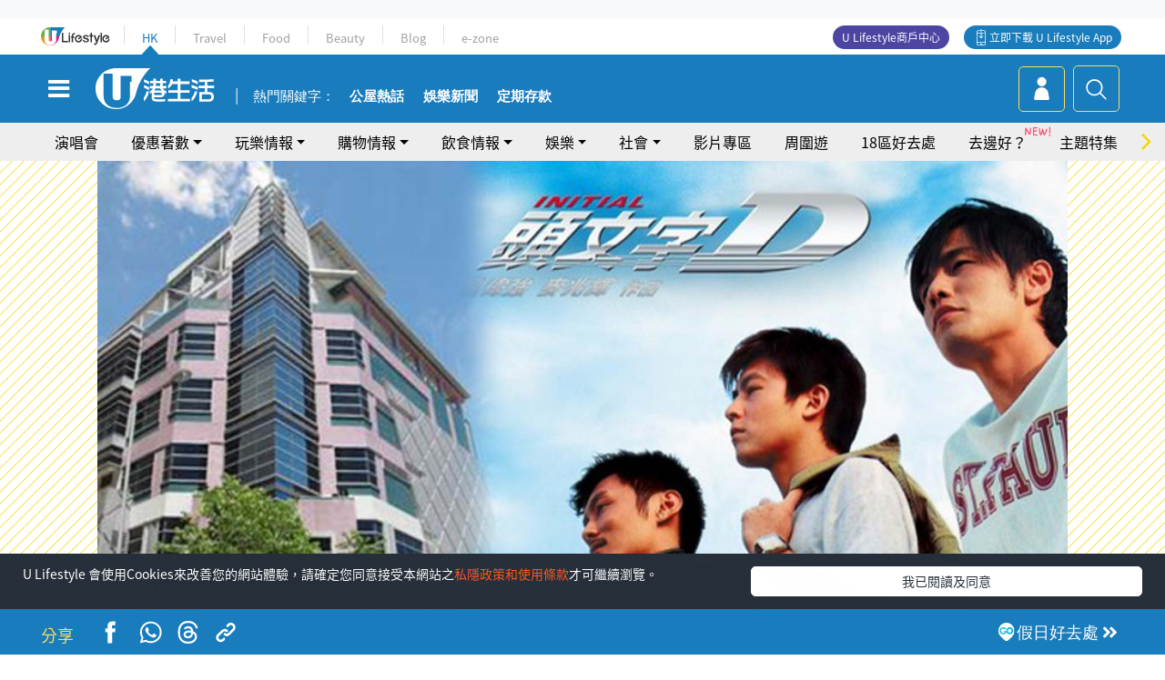

--- FILE ---
content_type: text/html; charset=UTF-8
request_url: https://hk.ulifestyle.com.hk/activity/detail/20008769/%E9%A6%99%E6%B8%AF%E6%B5%81%E8%A1%8C%E6%96%87%E5%8C%96%E7%AF%802023-%E9%A6%99%E6%B8%AF%E9%9B%BB%E5%BD%B1%E8%B3%87%E6%96%99%E9%A4%A8%E7%89%B9%E5%88%A5%E6%8E%A8%E5%87%BA%E6%BC%AB%E7%95%AB%E9%9B%BB%E5%BD%B1%E5%B7%A1%E7%A6%AE-%E6%94%BE%E6%98%A014%E9%83%A8%E7%B2%BE%E9%81%B8%E6%BC%AB%E7%95%AB%E6%94%B9%E7%B7%A8%E9%9B%BB%E5%BD%B1-%E9%A0%AD%E6%96%87%E5%AD%97d-%E8%80%81%E5%A4%AB%E5%AD%90-%E9%BE%8D%E8%99%8E%E9%96%80-%E9%99%84%E4%B8%8A%E6%98%A0%E6%99%82%E9%96%93%E8%A1%A8
body_size: 29526
content:
<!DOCTYPE html>
<html lang="zh-hk" xml:lang="zh-hk" xmlns="http://www.w3.org/1999/xhtml" xmlns:fb="http://ogp.me/ns/fb#">
<head>
<meta charset="utf-8">
<meta http-equiv="X-UA-Compatible" content="IE=edge">
<meta name="viewport" content="width=device-width, initial-scale=1.0, maximum-scale=1.0, user-scalable=0" />
<!-- The above 3 meta tags *must* come first in the head; any other head content must come *after* these tags -->
<title>香港流行文化節2023｜香港電影資料館特別推出漫畫電影巡禮！放映14部精選漫畫改編電影！頭文字D/老夫子/龍虎門（附上映時間表） | UHK 港生活</title>
<meta name="keywords" content="香港, 文娛藝術, 電影, 香港電影資料館, 好去處, 香港流行文化節2023">
<meta name="description" content="近日，​康樂及文化事務署（康文署）香港電影資料館宣布將於5月至9月期間，舉辦「破格而出──香港漫畫電影巡禮」放映節目，到時將會精選14部漫畫改編電影在資料館電影院放映，其中包括《老夫子》、《頭文字D》、《古惑仔之人在江湖》等，讓觀眾感受香港電影及漫畫的澎湃創意。">
<meta name="publisher" content="港生活">
<meta name="author" content="李紫彤">
<meta name="title" content="香港流行文化節2023｜香港電影資料館特別推出漫畫電影巡禮！放映14部精選漫畫改編電影！頭文字D/老夫子/龍虎門（附上映時間表）">
<meta name="thumbnail" content="https://resource02.ulifestyle.com.hk/ulcms/content/article/ogimage/2023/04/20230419182955_225cda52e482c0a2b258076a630a99886e508e86.jpg">
<link rel="shortcut icon" type="image/x-icon" href="/media/rv/images/ico/uhk.ico">
<link rel="icon" type="image/x-icon" href="/media/rv/images/ico/uhk.ico">
<link rel="apple-touch-icon" href="/media/rv/images/global/HK-120.png">
<link rel="apple-touch-icon" sizes="152x152" href="/media/rv/images/global/HK-152.png">
<link rel="apple-touch-icon" sizes="167x167" href="/media/rv/images/global/HK-167.png">
<link rel="apple-touch-icon" sizes="180x180" href="/media/rv/images/global/HK-180.png">
<meta name="robots" content="max-image-preview:large"><meta property="og:title" content="香港流行文化節2023｜香港電影資料館特別推出漫畫電影巡禮！放映14部精選漫畫改編電影！頭文字D/老夫子/龍虎門（附上映時間表）"/>
<meta property="og:type" content="article"/>
<meta property="og:site_name" content="UHK 港生活"/>
<meta property="og:description" content="近日，​康樂及文化事務署（康文署）香港電影資料館宣布將於5月至9月期間，舉辦「破格而出──香港漫畫電影巡禮」放映節目，到時將會精選14部漫畫改編電影在資料館電影院放映，其中包括《老夫子》、《頭文字D》、《古惑仔之人在江湖》等，讓觀眾感受香港電影及漫畫的澎湃創意。">
<meta property="article:publisher" content="https://www.facebook.com/hk.ulifestyle.com.hk/">
<meta property="article:author" content="https://www.facebook.com/hk.ulifestyle.com.hk/">
<meta property="og:image" content="https://resource02.ulifestyle.com.hk/ulcms/content/article/ogimage/2023/04/20230419182955_225cda52e482c0a2b258076a630a99886e508e86.jpg" />
<meta property="og:image:width" content="1200" />
<meta property="og:image:height" content="630" />
<meta property="og:url" content="https://hk.ulifestyle.com.hk/activity/detail/20008769/香港流行文化節2023-香港電影資料館特別推出漫畫電影巡禮-放映14部精選漫畫改編電影-頭文字d-老夫子-龍虎門-附上映時間表" />
<link rel="canonical" href="https://hk.ulifestyle.com.hk/activity/detail/20008769/%E9%A6%99%E6%B8%AF%E6%B5%81%E8%A1%8C%E6%96%87%E5%8C%96%E7%AF%802023-%E9%A6%99%E6%B8%AF%E9%9B%BB%E5%BD%B1%E8%B3%87%E6%96%99%E9%A4%A8%E7%89%B9%E5%88%A5%E6%8E%A8%E5%87%BA%E6%BC%AB%E7%95%AB%E9%9B%BB%E5%BD%B1%E5%B7%A1%E7%A6%AE-%E6%94%BE%E6%98%A014%E9%83%A8%E7%B2%BE%E9%81%B8%E6%BC%AB%E7%95%AB%E6%94%B9%E7%B7%A8%E9%9B%BB%E5%BD%B1-%E9%A0%AD%E6%96%87%E5%AD%97d-%E8%80%81%E5%A4%AB%E5%AD%90-%E9%BE%8D%E8%99%8E%E9%96%80-%E9%99%84%E4%B8%8A%E6%98%A0%E6%99%82%E9%96%93%E8%A1%A8">

<meta property="fb:app_id" content="693038404112139" />
<meta property="fb:pages" content="835266909851002">

<!-- Mobile app -->
<meta property="al:ios:url" content="fbulapp://hk.ulifestyle.com.hk/activity/detail/20008769"/>
<meta property="al:ios:app_store_id" content="511267431"/>
<meta property="al:ios:app_name" content="U Lifestyle：最Hit優惠及生活資訊平台"/>
<meta property="al:android:url" content="fbulapp://hk.ulifestyle.com.hk/activity/detail/20008769"/>
<meta property="al:android:package" content="com.hket.android.up"/>


<meta property="article:published_time" content="2023-04-20T00:00:02+0800" />
<meta property="article:modified_time" content="2023-04-19T18:30:10+0800" />

 
<meta property="al:web:should_fallback" content="true"/>

		<link rel="alternate" type="application/rss+xml" href="https://hk.ulifestyle.com.hk/server/ul/rss/googlenews/play.html" />
	    <link rel="preload" href="" as="image" />    <link rel="preload" href="https://resource02.ulifestyle.com.hk/ulcms/content/article/thumbnail/1280x720/2023/04/20230419124725_011ffb8d4f3a4e966c45e89dcceeb625bbb0117f.jpg" as="image" />
<script async src="https://securepubads.g.doubleclick.net/tag/js/gpt.js"></script>

<link rel="preload" href="/media/rv/images/global/default1024x576.jpg" as="image">
<link rel="preload" href="" as="image">
<link rel="stylesheet" href="/media/rv/css/hk-critical-css.min.css?v=202601041313"/>


<script type='text/javascript'>var googletag = googletag || {};googletag.cmd = googletag.cmd || [];
window.gptAdSlots = [];window.responsiveAdSlots = [];window.responsiveAdSlots['desktop'] = [];window.responsiveAdSlots['mobile'] = [];var ad_formalTag = ["\u5be6\u9ad4\u8a5e","\u5730\u57df\u53ca\u5730\u5340","\u9999\u6e2f","\u65c5\u904a\u73a9\u6a02","\u73a9\u6a02","\u6587\u5a1b\u85dd\u8853","\u5a1b\u6a02","\u6d3b\u52d5\u53ca\u7bc0\u76ee","\u96fb\u5f71","\u5be6\u9ad4\u8a5e","\u666f\u9ede\u53ca\u5834\u6240","\u9999\u6e2f\u96fb\u5f71\u8cc7\u6599\u9928"];var ad_keywordTag = ["\u96fb\u5f71","\u9999\u6e2f","\u6f2b\u756b","\u8001\u592b\u5b50","\u8277\u798f","\u70cf\u9f8d\u738b","\u4eba\u7269","\u9f8d\u864e\u9580","\u7d93\u5178","\u7bc0\u76ee","\u7968\u50f9","\u6e2f\u6f2b\u7bc7","\u65e5\u6f2b\u7bc7","\u52d5\u756b\u7bc7","\u982d\u6587\u5b57","\u91ab\u751f","\u569f\u73a9","\u5c0f\u6642","\u593e\u8239","\u55ae\u4eba","\u53e4\u60d1\u4ed4","\u5075\u63a2","\u6587\u5b57","\u6d41\u6c13","\u8ca1\u53d4","\u5730\u5740","\u897f\u7063\u6cb3","\u666f\u9053","\u6c5f\u6e56","\u52d5\u756b"];var ad_section = ["\u73a9\u6a02\u60c5\u5831","\u6d3b\u52d5\u5c55\u89bd"];var ad_district = ["\u6771\u5340","\u9999\u6e2f\u96fb\u5f71\u8cc7\u6599\u9928"];googletag.cmd.push(function() {var mappingdiv_gpt_ad_1472555377034_1_1769037561 = googletag.sizeMapping().addSize([320, 200], [[300,250],[300,100]]).addSize([768, 200], [[728, 90]]).addSize([992, 200], [[728, 90],[970, 90], [970, 160], [970, 250]]).build();var slotdiv_gpt_ad_1472555377034_1_1769037561 = googletag.defineSlot('/183518426/UHK2_WebRP_ArticleDetails_Fixed1', [[300, 100], [300, 250], [728, 90], [970, 90], [970, 160], [970, 250]], 'div-gpt-ad-1501057686719-1-1769037561').defineSizeMapping(mappingdiv_gpt_ad_1472555377034_1_1769037561).addService(googletag.pubads()).setTargeting("article_id", "20008769").setTargeting("formal_tag", ad_formalTag).setTargeting("keyword", ad_keywordTag).setTargeting("section", ad_section).setTargeting("district", ad_district);
				window.gptAdSlots.push(slotdiv_gpt_ad_1472555377034_1_1769037561);
googletag.pubads().enableSingleRequest();
googletag.enableServices();
});</script><!-- Begin comScore Tag -->
<script>
  var _comscore = _comscore || [];
  _comscore.push({ c1: "2", c2: "17810411" });
  (function() {
    var s = document.createElement("script"), el = document.getElementsByTagName("script")[0]; s.async = true;
    s.src = (document.location.protocol == "https:" ? "https://sb" : "http://b") + ".scorecardresearch.com/beacon.js";
    el.parentNode.insertBefore(s, el);
  })();
</script>
<noscript>
  <img src="http://b.scorecardresearch.com/p?c1=2&c2=17810411&cv=2.0&cj=1" />
</noscript>
<!-- End comScore Tag -->
</head><body>
<!-- dataLayer -->
<script>
  window.dataLayer = window.dataLayer || [];
      window.dataLayer.push({
	          'matomositeid': '6',
            'appsflyer' :{
                'smartBannerCode' : 'aef5d48e-6055-400f-a7f3-72c791609c6b'
            },
            'ga4measurementid' : 'G-PNGL2FGGQE',
    });
    
			window.dataLayer.push({
				'ga4': {
					'event_name': 'page_view',
					'author': '李紫彤',
					'category': '好去處',
					'channel':'uhk',
					'content': {
						'id': '20008769',
						'type': 'article'
					},
					'publishdate': '2023-04-20 00:00:02',
					'service': 'article',
					'taglist': '好去處,香港流行文化節2023,香港,文娛藝術,電影,香港電影資料館',
					'video': {
						'program': 'NA'
					},
					'primary': {
						'main': '玩樂情報',
						'sub': '活動展覽'
					},
					'pageurl': 'https://hk.ulifestyle.com.hk/activity/detail/20008769/%E9%A6%99%E6%B8%AF%E6%B5%81%E8%A1%8C%E6%96%87%E5%8C%96%E7%AF%802023-%E9%A6%99%E6%B8%AF%E9%9B%BB%E5%BD%B1%E8%B3%87%E6%96%99%E9%A4%A8%E7%89%B9%E5%88%A5%E6%8E%A8%E5%87%BA%E6%BC%AB%E7%95%AB%E9%9B%BB%E5%BD%B1%E5%B7%A1%E7%A6%AE-%E6%94%BE%E6%98%A014%E9%83%A8%E7%B2%BE%E9%81%B8%E6%BC%AB%E7%95%AB%E6%94%B9%E7%B7%A8%E9%9B%BB%E5%BD%B1-%E9%A0%AD%E6%96%87%E5%AD%97d-%E8%80%81%E5%A4%AB%E5%AD%90-%E9%BE%8D%E8%99%8E%E9%96%80-%E9%99%84%E4%B8%8A%E6%98%A0%E6%99%82%E9%96%93%E8%A1%A8',
                    'text': 'NA',
					'screen': 'NA',
					'pagename': '香港流行文化節2023｜香港電影資料館特別推出漫畫電影巡禮！放映14部精選漫畫改編電影！頭文字D/老夫子/龍虎門（附上映時間表） | UHK 港生活',
					'experiment': document.body.dataset.experiment,
					'utm': 'NA'
				}
			});  </script>

<script>
  (function(i,s,o,g,r,a,m){i['GoogleAnalyticsObject']=r;i[r]=i[r]||function(){
  (i[r].q=i[r].q||[]).push(arguments)},i[r].l=1*new Date();a=s.createElement(o),
  m=s.getElementsByTagName(o)[0];a.async=1;a.src=g;m.parentNode.insertBefore(a,m)
  })(window,document,'script','//www.google-analytics.com/analytics.js','ga');

  ga('create', 'UA-45611067-1', 'ulifestyle.com.hk');
  ga('require', 'GTM-MCVXDG6');
  
  ga('set', { 'dimension3': '東區', 'dimension4': '香港電影資料館', 'dimension11': '李紫彤', 'dimension13': '實體詞,景點及場所,香港電影資料館,娛樂,活動及節目,電影,旅遊玩樂,玩樂,文娛藝術,地域及地區,香港,好去處,香港流行文化節2023', 'dimension14': '2023/04/20' });  
  ga('send', 'pageview');
	
</script>
<!-- Google Tag Manager -->
<noscript><iframe src="//www.googletagmanager.com/ns.html?id=GTM-KGZHX8"
height="0" width="0" style="display:none;visibility:hidden"></iframe></noscript>
<script>(function(w,d,s,l,i){w[l]=w[l]||[];w[l].push({'gtm.start':
new Date().getTime(),event:'gtm.js'});var f=d.getElementsByTagName(s)[0],
j=d.createElement(s),dl=l!='dataLayer'?'&l='+l:'';j.async=true;j.src=
'//www.googletagmanager.com/gtm.js?id='+i+dl;f.parentNode.insertBefore(j,f);
})(window,document,'script','dataLayer','GTM-KGZHX8');</script>
<!-- End Google Tag Manager -->
<!-- DFP campaign -->
<script>
function getCookie(key) {
var ck = document.cookie.split(';');
for (var i = 0; i < ck.length; i++) {
var item = ck[i].replace(/^[\s\uFEFF\xA0]+|[\s\uFEFF\xA0]+$/g, '');
if ((new RegExp('^' + key + '=')).test(item)) {
return item.replace(/^[^=]+=/, '');
}
}
return undefined;
}
var hket_tm = getCookie('hket_tm');
if (hket_tm != null) {
var audience = hket_tm.substr(hket_tm.indexOf(',') + 1);
if (audience != null) {
googletag.cmd.push(function() {
googletag.pubads().setTargeting("audience", audience);
});
}
}
</script>
<!-- End DFP campaign -->

<!-- Matomo -->
<script type="text/javascript">
  var _paq = _paq || [];
  /* tracker methods like "setCustomDimension" should be called before "trackPageView" */
  if(getCookie('_AISID_')){
    _paq.push(['setUserId', getCookie('_AISID_')]);
  }
  _paq.push(['setCustomDimension', customDimensionId = 1, customDimensionValue = 'uhk']);
  _paq.push(['setCustomDimension', customDimensionId = 2, customDimensionValue = 20008769]);
    (function() {
		var u="//dw.hketgroup.com/analysis01/";
    _paq.push(['setTrackerUrl', u+'piwik.php']);
    _paq.push(['setSiteId', '6']);
    var d=document, g=d.createElement('script'), s=d.getElementsByTagName('script')[0];
    g.type='text/javascript'; g.async=true; g.defer=true; g.src=u+'piwik.js'; s.parentNode.insertBefore(g,s);
  })();
</script>
<!-- End Matomo Code --><!-- start header -->

<!-- Slide menu-->
<nav class="menu">
    <div class="ul-branding">
        <div class="ul-logo">
            <a href="https://www.ulifestyle.com.hk">
                 <img src="/media/rv/images/global/ul-logo.svg?v=2" alt="" height="20" />
            </a>
        </div>
        <div class="right">
            <button class="navbar-toggler pull-xs-left" id="close-mobile-menu" type="button">
                <i class="fa fa-times" aria-hidden="true"></i>
            </button>
        </div>
    </div>
    <div class="channel-indicator">
        <div class="all-channels">
																					<div class="channel hk-active"><a href="https://hk.ulifestyle.com.hk" title="HK">HK</a></div>
																		<div class="channel"><a href="https://travel.ulifestyle.com.hk" title="Travel">Travel</a></div>
																		<div class="channel"><a href="https://food.ulifestyle.com.hk" title="Food">Food</a></div>
																		<div class="channel"><a href="https://beauty.ulifestyle.com.hk" title="Beauty">Beauty</a></div>
																		<div class="channel"><a href="http://blog.ulifestyle.com.hk" title="Blog">Blog</a></div>
																		<div class="channel"><a href="https://ezone.ulifestyle.com.hk/" title="e-zone">e-zone</a></div>
								        </div>
      <div class="hk-tagline">港玩港食港生活</div>
    </div>
    <div class="inner"  bgcolor="" >
        <ul class="content-section">
					<li>
                    <i>&nbsp;</i><a href="https://www.ulifestyle.com.hk/member">會員登入</a>/ <a href="https://www.ulifestyle.com.hk/member">登記</a>
                    <div class="fb-login"><a href="https://login.ulifestyle.com.hk/cas/login?autoFacebookLogin=true&service=https%3A%2F%2Fhk.ulifestyle.com.hk%3A443%2Faccount.html%3Faction%3Dlogin" style="line-height:0px;"><img src="/media/rv/images/global/btn-fb-login.png" width="52" height="20"></a></div>
                    <div class="fb-login"><a href="https://login.ulifestyle.com.hk/cas/login?autoGoogleLogin=true&service=https%3A%2F%2Fhk.ulifestyle.com.hk%3A443%2Faccount.html%3Faction%3Dlogin" style="line-height:0px;"><img src="/media/rv/images/global/btn-google-login.png" width="51" height="20"></a></div>
                </li><li><i>&nbsp;</i><a href="/category/101/玩樂情報" onclick="menuOnClickHandler('Left Menu Button 1',$(this).html());">玩樂情報</a></li><li><i>&nbsp;</i><a href="/category/102/購物情報" onclick="menuOnClickHandler('Left Menu Button 2',$(this).html());">購物情報</a></li><li><i>&nbsp;</i><a href="/category/103/飲食情報" onclick="menuOnClickHandler('Left Menu Button 3',$(this).html());">飲食情報</a></li><li><i>&nbsp;</i><a href="/offer/105/優惠著數" onclick="menuOnClickHandler('Left Menu Button 4',$(this).html());">優惠著數</a></li><li><i>&nbsp;</i><a href="/topic" onclick="menuOnClickHandler('Left Menu Button 5',$(this).html());">熱話</a></li><li><i>&nbsp;</i><a href="/theme" onclick="menuOnClickHandler('Left Menu Button 6',$(this).html());">主題特集</a></li><li><i>&nbsp;</i><a href="/tour" onclick="menuOnClickHandler('Left Menu Button 7',$(this).html());">周圍遊</a></li><li><i>&nbsp;</i><a href="/district" onclick="menuOnClickHandler('Left Menu Button 8',$(this).html());">18區好去處</a></li><li><i>&nbsp;</i><a href="/app" onclick="menuOnClickHandler('Left Menu Button 9',$(this).html());">App獨家</a></li><li><i>&nbsp;</i><a href="https://www.ulifestyle.com.hk/community/theme/%E6%89%93%E5%8D%A1%E7%86%B1%E9%BB%9E/f837a072-21ec-4184-8318-4aee1abb2f95?utm_source=hamburgermenu&utm_medium=website&utm_content=uhk" onclick="menuOnClickHandler('Left Menu Button 10',$(this).html());">去邊好？</a></li><li><i>&nbsp;</i><a href="/video" onclick="menuOnClickHandler('Left Menu Button 11',$(this).html());">影片專區</a></li>
		        </ul>
        <ul class="other-section">
            <li><i>&nbsp;</i><a target="_blank" href="https://www.ulifestyle.com.hk/member/campaign?channel=uhk&utm_source=hamburgermenu&utm_medium=website&utm_content=uhk" onclick="menuOnClickHandler('Left Menu Button ',$(this).html());">會員活動</a></li>
            <li><i>&nbsp;</i><a target="_blank" href="https://www.ulifestyle.com.hk/member/jetsoreward?channel=uhk&utm_source=hamburgermenu&utm_medium=website&utm_content=uhk" onclick="menuOnClickHandler('Left Menu Button 1',$(this).html());">專享優惠</a></li>
            <li><i>&nbsp;</i><a target="_blank" href="https://www.ulifestyle.com.hk/member/newsletter?channel=uhk&utm_source=hamburgermenu&utm_medium=website&utm_content=uhk" onclick="menuOnClickHandler('Left Menu Button 2',$(this).html());">會員通訊</a></li>
            <li><i>&nbsp;</i><a target="_blank" href="https://www.ulifestyle.com.hk/merchantcenter/recruit/?utm_source=hamburgermenu&utm_medium=website&utm_campaign=merchantcenter&utm_content=uhk" onclick="menuOnClickHandler('Left Menu Button 3',$(this).html());">U Lifestyle商戶中心</a></li>
            <li><i>&nbsp;</i><a href="https://www.ulifestyle.com.hk/aboutus" onclick="menuOnClickHandler('Left Menu Button 4',$(this).html());">關於我們</a></li>
        </ul>
        <div class="mobile-menu-bottom">
            <div class="row">
                <div class="col-12">
                    <span>關注我們</span>
                </div>
                <div class="col-12">
                    <div class="button"><a class="ga4 ga4-social-follow" href="https://www.facebook.com/hk.ulifestyle.com.hk"><i class="fa fa-facebook" aria-hidden="true"></i></a></div>
                    <div class="button"><a class="ga4 ga4-social-follow" href="https://www.instagram.com/ulifestylehk/"><i class="fa fa-instagram" aria-hidden="true"></i></a></div>
                    <div class="button"><a class="ga4 ga4-social-follow" href="https://www.youtube.com/c/HK港生活ULifestylehk"><i class="fa fa-youtube-play" aria-hidden="true"></i></a></div>
                    <div class="button"><a class="ga4 ga4-social-follow" href="https://t.me/ulifestylechannel"><i class="fa fa-telegram" aria-hidden="true"></i></a></div>  
                </div>
                <div class="col-12">
                    <span>立即下載U Lifestyle手機應用程式</span>
                </div>
				<div class="apps-download col-12">
					<a href="https://resource02.ulifestyle.com.hk/ulapp/deeplink.html?utm_source=hamburgerios&utm_medium=website&utm_campaign=uhk_hamburgerios&ct=uhk_hamburgerios&utm_content=uhk&link=https%3A%2F%2Fwww.ulifestyle.com.hk%2Flog%2Foutgoing%3Futm_source%3Dhamburgerios%26utm_medium%3Dwebsite%26utm_campaign%3Duhk_hamburgerios%26ct%3Duhk_hamburgerios%26utm_content%3Duhk%26next%3Dhttps%3A%2F%2Fapps.apple.com%2Fhk%2Fapp%2Fu-lifestyle%2Fid511267431" target="_blank" onclick="ga('send','event','Hamburger Menu','App Store Download Button',window.location.href);" data-function="ios"><img class="apps" src="/media/rv/images/global/AppStore.png" style="display:inline-block; vertical-align:middle" alt="App Store" width="109" height="40"></a>
                    <a href="https://resource02.ulifestyle.com.hk/ulapp/deeplink.html?utm_source=hamburgerandroid&utm_medium=website&utm_campaign=uhk_hamburgerandroid&ct=uhk_hamburgerandroid&utm_content=uhk&link=https%3A%2F%2Fwww.ulifestyle.com.hk%2Flog%2Foutgoing%3Futm_source%3Dhamburgerandroid%26utm_medium%3Dwebsite%26utm_campaign%3Duhk_hamburgerandroid%26ct%3Duhk_hamburgerandroid%26utm_content%3Duhk%26next%3Dhttps%3A%2F%2Fplay.google.com%2Fstore%2Fapps%2Fdetails%3Fid%3Dcom.hket.android.up%26hl%3Dzh_HK" target="_blank" onclick="ga('send','event','Hamburger Menu','Google Play Download Button',window.location.href);" data-function="android"><img class="apps" src="/media/rv/images/global/Google_Play.png" style="display:inline-block; vertical-align:middle" alt="Play Store" width="135" height="40">
                    </a>
                </div>
                <div class="clear"></div>
            </div>
            <div class="col-12">
                <span class="copyright">香港經濟日報版權所有©2026</span>
            </div>
            <div class="clear"></div>
        </div>
    </div>
</nav>
<!--/ Slide menu-->

<div class="site-container">
  <div class="site-pusher">
    <!--bg-hkblue-->

<header>
	<section class="bg-light">
        <div class="ad-zone-desktop" data-for="top-banner" align="center">
            <div class="ad-zone" data-banner-id="top-banner">
                <div id='div-gpt-ad-1501057686719-1-1769037561' >
<script type='text/javascript'>
//googletag.cmd.push(function() { googletag.display('div-gpt-ad-1501057686719-1-1769037561'); });
</script>
</div>            </div>
        </div>
    </section>
    <div id="desktop-channel-indicator" class="container">
    <!-- ul Menu -->
        <div id="ul-menu" class="">
            <div class="logo"><a href="https://www.ulifestyle.com.hk"><img src="/media/rv/images/global/ul-logo.svg?v=2" alt="" height="20" /></a></div>
            <div class="all-channels">
																			<div class="v-line"></div>
					<div class="channel"><a href="https://hk.ulifestyle.com.hk" title="HK">HK</a></div>
																<div class="v-line"></div>
					<div class="channel"><a href="https://travel.ulifestyle.com.hk" title="Travel">Travel</a></div>
																<div class="v-line"></div>
					<div class="channel"><a href="https://food.ulifestyle.com.hk" title="Food">Food</a></div>
																<div class="v-line"></div>
					<div class="channel"><a href="https://beauty.ulifestyle.com.hk" title="Beauty">Beauty</a></div>
																<div class="v-line"></div>
					<div class="channel"><a href="http://blog.ulifestyle.com.hk" title="Blog">Blog</a></div>
																<div class="v-line"></div>
					<div class="channel"><a href="https://ezone.ulifestyle.com.hk/" title="e-zone">e-zone</a></div>
										</div>
    		<div class="UHK appdownload">
				<i class="icon"></i><a class="ga4-download" href="https://resource02.ulifestyle.com.hk/ulapp/deeplink.html?link=https%3A%2F%2Fwww.ulifestyle.com.hk%2Flog%2Foutgoing%3Futm_source%3Dtopbutton%26utm_medium%3Dwebsite%26utm_campaign%3Duhk_topbutton%26utm_content%3Duhk%26next%3Dhttp%3A%2F%2Fhk.ulifestyle.com.hk%2Fhtml%2Fedm%2FappLanding&ct=uhk_topbutton&utm_campaign=uhk_topbutton" title="立即下載 U Lifestyle App" target="_blank" onclick="ga('send','event','Top Bar','下載U Lifestyle App',window.location.href);ga4click(this);">立即下載 U Lifestyle App</a>
			</div>
			<div class="appdownload" style="background-color:#4e45a3">
				<a href="https://www.ulifestyle.com.hk/merchantcenter/recruit/?utm_source=topbutton&utm_medium=website&utm_campaign=merchantcenter&utm_content=uhk&ct=merchantcenter&utm_campaign=merchantcenter " title="ULifestyle商戶中心" target="_blank">U Lifestyle商戶中心</a>
			</div>
        </div>
    </div>
    <!-- /.ul menu -->
    <div class="clear"></div>
</header>

    <!-- Global Menu -->
    <div id="global-menu">
		<div id="global-menu-wrapper" style="position:relative;">
			<!-- Keyword Search -->
			<div id="keyword-search">
				<div class="container">
					<div class="inner">
						<div id="globalsearch-widget" class="col-sm-8 col-md-8 col-lg-8 col-xl-8 pull-right">  
							<div class="sumbit-section">
							<!-- keyword input -->
								<div class="col-sm-12 col-md-12 col-lg-12 col-xl-12 pull-right no-padding">
									<form id="global-search-form" action="https://hk.ulifestyle.com.hk/search" method="get" autocomplete="off">
										<div class="globalsearch-input">
											<div class="input-select autocomplete">
												<input type="text" name="q" id="keywordsearch" placeholder="輸入關鍵字" itemprop="query-input">
												<span class="underline"></span>
											</div>
											<div class="close-section">
												<button class="navbar-toggler pull-xs-left" id="close-mobile-search" type="button"><img src="/media/rv/images/global/close-01.jpg" width="54" height="54"></button>
											</div>
										</div>
										<button id="global-search-submit" type="submit" onclick="searchBtnHandler('Keyword Search Button',window.location.href);">搜尋</button>
									</form>
								</div>
								<div class="clear"></div>
							</div>
							<div class="clear"></div>
						</div>
						<div class="suggest-search col-sm-4 col-md-4 col-lg-4 col-xl-4 pull-left">
							<h5>熱門搜尋:</h5>
							<ul class="tag-btn">
																									<li><a href="https://bit.ly/49IqkG6" onclick="searchBtnHandler('Hot Search Items',$(this).attr('href'));">打卡攻略持續更新</a></li><li><a href="https://bit.ly/4bPnTn3" onclick="searchBtnHandler('Hot Search Items',$(this).attr('href'));">美食社群熱話</a></li><li><a href="https://resource02.ulifestyle.com.hk/ulapp/deeplink.html?link=https%3A%2F%2Fwww.ulifestyle.com.hk%2Flog%2Foutgoing%3Futm_source%3Dhotsearch%26utm_medium%3Dwebsite%26utm_content%3Duhk%26next%3Dhttp%3A%2F%2Fhk.ulifestyle.com.hk%2Fhtml%2Fedm%2FappLanding&ct=uhk_hotsearch&utm_campaign=uhk_hotsearch" onclick="searchBtnHandler('Hot Search Items',$(this).attr('href'));">ULifestyle應用程式</a></li><li><a href="https://resource02.ulifestyle.com.hk/ulapp/deeplink.html?link=https%3A%2F%2Fwww.ulifestyle.com.hk%2Flog%2Foutgoing%3Futm_source%3Dsearch%26utm_medium%3Dwebsite%26utm_campaign%3Duhk_flashjetso%26utm_content%3Duhk%26next%3Dulapp%3A%2F%2Fwww.ulifestyle.com.hk%2Freward_list%2F42&ct=uhk_flashjetso&utm_campaign=uhk_flashjetso" onclick="searchBtnHandler('Hot Search Items',$(this).attr('href'));">限時搶</a></li><li><a href="https://resource02.ulifestyle.com.hk/ulapp/deeplink.html?link=https%3A%2F%2Fwww.ulifestyle.com.hk%2Flog%2Foutgoing%3Futm_source%3Dhotsearch%26utm_medium%3Dwebsite%26utm_campaign%3Dujetso%26utm_content%3Duhk%26next%3Dulapp%3A%2F%2Fwww.ulifestyle.com.hk%2Fjetso_market_list&ct=uhk_hotsearch&utm_campaign=uhk_hotsearch" onclick="searchBtnHandler('Hot Search Items',$(this).attr('href'));">UJetso禮物放送</a></li><li><a href="https://www.ulifestyle.com.hk/merchantcenter/recruit/?utm_source=search&utm_medium=website&utm_campaign=merchantcenter&utm_content=uhk&ct=merchantcenter&utm_campaign=merchantcenter" onclick="searchBtnHandler('Hot Search Items',$(this).attr('href'));">U Lifestyle商戶中心</a></li><li><a href="https://hk.ulifestyle.com.hk/search?q=%E6%B8%9B%E5%83%B9%E5%84%AA%E6%83%A0" onclick="searchBtnHandler('Hot Search Items',$(this).attr('href'));">減價優惠</a></li><li><a href="https://hk.ulifestyle.com.hk/district" onclick="searchBtnHandler('Hot Search Items',$(this).attr('href'));">香港好去處</a></li><li><a href="https://hk.ulifestyle.com.hk/activity/detail/20038711/2024%E8%A6%AA%E5%AD%90%E5%A5%BD%E5%8E%BB%E8%99%95-%E9%A6%99%E6%B8%AF%E8%A6%AA%E5%AD%90%E5%A5%BD%E5%8E%BB%E8%99%95%E6%8E%A8%E8%96%A6-%E5%B7%A5%E4%BD%9C%E5%9D%8A-%E5%AE%A4%E5%85%A7%E9%81%8A%E6%A8%82%E5%A0%B4-%E6%88%B6%E5%A4%96%E6%94%BE%E9%9B%BB%E6%B4%BB%E5%8B%95/2" onclick="searchBtnHandler('Hot Search Items',$(this).attr('href'));">親子好去處</a></li><li><a href="https://hk.ulifestyle.com.hk/activity/detail/20030149/%E7%94%9F%E6%97%A5%E5%8E%BB%E9%82%8A%E5%A5%BD-%E9%A6%99%E6%B8%AF%E7%94%9F%E6%97%A5%E5%A5%BD%E5%8E%BB%E8%99%95%E5%8F%8A%E6%85%B6%E7%A5%9D%E7%94%9F%E6%97%A5%E6%B4%BB%E5%8B%95-%E9%99%84%E5%A3%BD%E6%98%9F%E5%84%AA%E6%83%A0" onclick="searchBtnHandler('Hot Search Items',$(this).attr('href'));">生日好去處及優惠</a></li>
																<style>
									.suggest-search > ul > li:nth-child(n+11){
										display: none;
									}
								</style>
							</ul>
							<div class="clear"></div>
						</div>
					</div>
				</div>
			</div>
			<!--/. Keyword Search -->
			<div class="container">
				<div id="global-left">
					<button class="navbar-toggler pull-xs-left" id="navbarSideButton" type="button"><i class="fa fa-bars" aria-hidden="true"></i></button>
				</div>
				<div id="global-center" class="ha-header-front">
					<div class="logo">
						<a href="https://hk.ulifestyle.com.hk"><img src="/media/rv/images/global/hk-logo.svg?v=3" width="132" height="45"></a>
					</div>
															<section id="global-menu-hotsearch-keywords">
						<div class="container min-scroll-b">
							<ul class="owl-carousel" id="global-menu-hotsearch-keywords-owl-carousel">
							<li class="item">
								<p class="" style="">熱門關鍵字：</p>
							</li>
															<li class="item">
									<a class="ga4 ga4-hot-keyword-tap" target="_blank" href="https://hk.ulifestyle.com.hk/ftag/12001/%E5%85%AC%E5%B1%8B" data-position="熱門關鍵字">公屋熱話</a>
								</li>
															<li class="item">
									<a class="ga4 ga4-hot-keyword-tap" target="_blank" href="https://hk.ulifestyle.com.hk/category/10415/%E5%A8%9B%E6%A8%82" data-position="熱門關鍵字">娛樂新聞</a>
								</li>
															<li class="item">
									<a class="ga4 ga4-hot-keyword-tap" target="_blank" href="https://hk.ulifestyle.com.hk/category/10404/%E7%90%86%E8%B2%A1" data-position="熱門關鍵字">定期存款</a>
								</li>
														</ul>
						</div>
						<div class="clear"></div>
					</section>
									</div>
				<div id="global-right">
									<a class="login" href="https://www.ulifestyle.com.hk/member"><i class="icon topuser" aria-hidden="true"></i></a>
									<a class="search ga4-search" class="navbar-toggler pull-xs-left" id="search-keyword-btn" href="javascript: voild(0);" onclick="searchBtnHandler('Global Search Button',window.location.href);ga4click(this);"><i class="icon topsearch" aria-hidden="true"></i></a>
				</div>
			</div>
		</div>
    </div>
<!-- Section Nav -->
<section id="section-bar" style="position:relative;height: 42px;">
	<div class="container min-scroll-b">
		<ul class="owl-carousel" id="section-bar-owl-carousel" style="display:block!important;">
		
								<li class="item ">
													<a class="ga4 ga4-menu-bar-tap "  href="https://ugo-hk.com/concert-calendar" onclick="menuOnClickHandler('Top Menu Button 1',$(this).html());">演唱會</a>
							</li>
								<li class="item ">
													<a class="ga4 ga4-menu-bar-tap  dropdown-toggle dropdown-1"  aria-expanded="false" data-dropdown="1">優惠著數</a>
												</li>
								<li class="item ">
													<a class="ga4 ga4-menu-bar-tap  dropdown-toggle dropdown-2"  aria-expanded="false" data-dropdown="2">玩樂情報</a>
												</li>
								<li class="item ">
													<a class="ga4 ga4-menu-bar-tap  dropdown-toggle dropdown-3"  aria-expanded="false" data-dropdown="3">購物情報</a>
												</li>
								<li class="item ">
													<a class="ga4 ga4-menu-bar-tap  dropdown-toggle dropdown-4"  aria-expanded="false" data-dropdown="4">飲食情報</a>
												</li>
								<li class="item ">
													<a class="ga4 ga4-menu-bar-tap  dropdown-toggle dropdown-5"  aria-expanded="false" data-dropdown="5">娛樂</a>
												</li>
								<li class="item ">
													<a class="ga4 ga4-menu-bar-tap  dropdown-toggle dropdown-6"  aria-expanded="false" data-dropdown="6">社會</a>
												</li>
								<li class="item ">
													<a class="ga4 ga4-menu-bar-tap "  href="/video" onclick="menuOnClickHandler('Top Menu Button 8',$(this).html());">影片專區</a>
							</li>
								<li class="item ">
													<a class="ga4 ga4-menu-bar-tap "  href="/tour" onclick="menuOnClickHandler('Top Menu Button 9',$(this).html());">周圍遊</a>
							</li>
								<li class="item ">
													<a class="ga4 ga4-menu-bar-tap "  target="_blank"  href="/district" onclick="menuOnClickHandler('Top Menu Button 10',$(this).html());">18區好去處</a>
							</li>
								<li class="item ">
				<style>ul#section-bar-owl-carousel .item{position:relative;}</style><img src="https://blog.ulifestyle.com.hk/assets/image/NEW.gif" style="opacity: 1;position: absolute;top: 3px;right: -18px;width: 32px;">									<a class="ga4 ga4-menu-bar-tap ga4-button-tap" data-utm="uhkmenubar"  href="https://www.ulifestyle.com.hk/community/theme/%E6%89%93%E5%8D%A1%E7%86%B1%E9%BB%9E/f837a072-21ec-4184-8318-4aee1abb2f95?utm_source=sectionbar&utm_medium=website&utm_content=uhk" onclick="menuOnClickHandler('Top Menu Button 11',$(this).html());">去邊好？</a>
							</li>
								<li class="item ">
													<a class="ga4 ga4-menu-bar-tap "  href="/theme" onclick="menuOnClickHandler('Top Menu Button 12',$(this).html());">主題特集</a>
							</li>
								<li class="item ">
													<a class="ga4 ga4-menu-bar-tap "  href="/feature/mall" onclick="menuOnClickHandler('Top Menu Button 13',$(this).html());">商場情報</a>
							</li>
								<li class="item ">
													<a class="ga4 ga4-menu-bar-tap "  target="_blank"  href="https://www.ulifestyle.com.hk/member/campaign?channel=uhk&utm_source=sectionbar&utm_medium=website&utm_content=uhk" onclick="menuOnClickHandler('Top Menu Button 14',$(this).html());">會員活動</a>
							</li>
								<li class="item ">
													<a class="ga4 ga4-menu-bar-tap "  target="_blank"  href="https://www.ulifestyle.com.hk/member/jetsoreward?channel=uhk&utm_source=sectionbar&utm_medium=website&utm_content=uhk" onclick="menuOnClickHandler('Top Menu Button 15',$(this).html());">專享優惠</a>
							</li>
				</ul>
					<div class="dropdown-menu top-menu-dropdown dropdown-1" id="dropdown-list-1" data-dropdown="1">
				<div class="scroll-wrapper">
					<div class="row">
						<a class="ga4 ga4-menu-bar-tap dropdown-item main" href="/offer/105/優惠著數">優惠著數</a>
					</div><hr>
					<div class="row">
													<a class="ga4 ga4-menu-bar-tap dropdown-item sub" href="/offer/%E7%B6%B2%E8%B3%BC%E5%84%AA%E6%83%A0?cat=108">網購優惠</a>
													<a class="ga4 ga4-menu-bar-tap dropdown-item sub" href="/offer/%E7%8E%A9%E6%A8%82%E5%84%AA%E6%83%A0?cat=101">玩樂優惠</a>
													<a class="ga4 ga4-menu-bar-tap dropdown-item sub" href="/offer/%E8%B3%BC%E7%89%A9%E5%84%AA%E6%83%A0?cat=102">購物優惠</a>
													<a class="ga4 ga4-menu-bar-tap dropdown-item sub" href="/offer/%E9%A3%B2%E9%A3%9F%E5%84%AA%E6%83%A0?cat=103">飲食優惠</a>
													<a class="ga4 ga4-menu-bar-tap dropdown-item sub" href="https://www.ulifestyle.com.hk/member/jetsoreward?channel=uhk&utm_source=menu&utm_medium=website&utm_content=uhk">會員優惠</a>
													<a class="ga4 ga4-menu-bar-tap dropdown-item sub" href="/category/10207/%E9%96%8B%E5%80%89">開倉優惠</a>
											</div>
				</div>
			</div>
					<div class="dropdown-menu top-menu-dropdown dropdown-2" id="dropdown-list-2" data-dropdown="2">
				<div class="scroll-wrapper">
					<div class="row">
						<a class="ga4 ga4-menu-bar-tap dropdown-item main" href="/category/101/玩樂情報">玩樂情報</a>
					</div><hr>
					<div class="row">
													<a class="ga4 ga4-menu-bar-tap dropdown-item sub" href="/category/101/%E7%8E%A9%E6%A8%82%E6%83%85%E5%A0%B1?cat=10101">活動展覽</a>
													<a class="ga4 ga4-menu-bar-tap dropdown-item sub" href="/category/101/%E7%8E%A9%E6%A8%82%E6%83%85%E5%A0%B1?cat=106">商場</a>
													<a class="ga4 ga4-menu-bar-tap dropdown-item sub" href="/category/101/%E7%8E%A9%E6%A8%82%E6%83%85%E5%A0%B1?cat=10103">戶外郊遊</a>
													<a class="ga4 ga4-menu-bar-tap dropdown-item sub" href="/category/101/%E7%8E%A9%E6%A8%82%E6%83%85%E5%A0%B1?cat=10102">酒店住宿</a>
													<a class="ga4 ga4-menu-bar-tap dropdown-item sub" href="/category/101/%E7%8E%A9%E6%A8%82%E6%83%85%E5%A0%B1?cat=10104">室內好去處</a>
													<a class="ga4 ga4-menu-bar-tap dropdown-item sub" href="/category/101/%E7%8E%A9%E6%A8%82%E6%83%85%E5%A0%B1?cat=10105">主題樂園</a>
											</div>
				</div>
			</div>
					<div class="dropdown-menu top-menu-dropdown dropdown-3" id="dropdown-list-3" data-dropdown="3">
				<div class="scroll-wrapper">
					<div class="row">
						<a class="ga4 ga4-menu-bar-tap dropdown-item main" href="/category/102/購物情報">購物情報</a>
					</div><hr>
					<div class="row">
													<a class="ga4 ga4-menu-bar-tap dropdown-item sub" href="/category/102/%E8%B3%BC%E7%89%A9%E6%83%85%E5%A0%B1?cat=10203">新品開箱</a>
													<a class="ga4 ga4-menu-bar-tap dropdown-item sub" href="/category/102/%E8%B3%BC%E7%89%A9%E6%83%85%E5%A0%B1?cat=10208">商店速報</a>
													<a class="ga4 ga4-menu-bar-tap dropdown-item sub" href="/category/102/%E8%B3%BC%E7%89%A9%E6%83%85%E5%A0%B1?cat=105">減價優惠</a>
													<a class="ga4 ga4-menu-bar-tap dropdown-item sub" href="/category/102/%E8%B3%BC%E7%89%A9%E6%83%85%E5%A0%B1?cat=108">網購</a>
													<a class="ga4 ga4-menu-bar-tap dropdown-item sub" href="/category/102/%E8%B3%BC%E7%89%A9%E6%83%85%E5%A0%B1?cat=10202">生活百貨</a>
													<a class="ga4 ga4-menu-bar-tap dropdown-item sub" href="/category/102/%E8%B3%BC%E7%89%A9%E6%83%85%E5%A0%B1?cat=10209">電子產品</a>
													<a class="ga4 ga4-menu-bar-tap dropdown-item sub" href="/category/10207/%E9%96%8B%E5%80%89">開倉優惠</a>
											</div>
				</div>
			</div>
					<div class="dropdown-menu top-menu-dropdown dropdown-4" id="dropdown-list-4" data-dropdown="4">
				<div class="scroll-wrapper">
					<div class="row">
						<a class="ga4 ga4-menu-bar-tap dropdown-item main" href="/category/103/飲食情報">飲食情報</a>
					</div><hr>
					<div class="row">
													<a class="ga4 ga4-menu-bar-tap dropdown-item sub" href="/category/103/%E9%A3%B2%E9%A3%9F%E6%83%85%E5%A0%B1?cat=10302">新品開箱</a>
													<a class="ga4 ga4-menu-bar-tap dropdown-item sub" href="/category/103/%E9%A3%B2%E9%A3%9F%E6%83%85%E5%A0%B1?cat=10301">餐廳情報</a>
													<a class="ga4 ga4-menu-bar-tap dropdown-item sub" href="/category/103/%E9%A3%B2%E9%A3%9F%E6%83%85%E5%A0%B1?cat=105">飲食優惠</a>
													<a class="ga4 ga4-menu-bar-tap dropdown-item sub" href="/category/103/%E9%A3%B2%E9%A3%9F%E6%83%85%E5%A0%B1?cat=10305">外賣</a>
													<a class="ga4 ga4-menu-bar-tap dropdown-item sub" href="/category/103/%E9%A3%B2%E9%A3%9F%E6%83%85%E5%A0%B1?cat=10303">自助餐</a>
													<a class="ga4 ga4-menu-bar-tap dropdown-item sub" href="/category/103/%E9%A3%B2%E9%A3%9F%E6%83%85%E5%A0%B1?ftag=1484%2C1663%2C21154">放題火鍋</a>
													<a class="ga4 ga4-menu-bar-tap dropdown-item sub" href="/category/103/%E9%A3%B2%E9%A3%9F%E6%83%85%E5%A0%B1?cat=10304">Café</a>
													<a class="ga4 ga4-menu-bar-tap dropdown-item sub" href="/category/103/%E9%A3%B2%E9%A3%9F%E6%83%85%E5%A0%B1?ftag=2390%2C913%2C616">甜品下午茶</a>
											</div>
				</div>
			</div>
					<div class="dropdown-menu top-menu-dropdown dropdown-5" id="dropdown-list-5" data-dropdown="5">
				<div class="scroll-wrapper">
					<div class="row">
						<a class="ga4 ga4-menu-bar-tap dropdown-item main" href="/category/10415/%E5%A8%9B%E6%A8%82">娛樂</a>
					</div><hr>
					<div class="row">
													<a class="ga4 ga4-menu-bar-tap dropdown-item sub" href="/category/10410/%E9%9B%BB%E5%BD%B1%E5%8A%87%E9%9B%86">電影劇集</a>
											</div>
				</div>
			</div>
					<div class="dropdown-menu top-menu-dropdown dropdown-6" id="dropdown-list-6" data-dropdown="6">
				<div class="scroll-wrapper">
					<div class="row">
						<a class="ga4 ga4-menu-bar-tap dropdown-item main" href="/topic">社會</a>
					</div><hr>
					<div class="row">
													<a class="ga4 ga4-menu-bar-tap dropdown-item sub" href="/tag/42549/%E7%A4%BE%E6%9C%83%E7%A6%8F%E5%88%A9">社會福利</a>
													<a class="ga4 ga4-menu-bar-tap dropdown-item sub" href="/category/10416/%E5%A4%A9%E6%B0%A3">天氣</a>
													<a class="ga4 ga4-menu-bar-tap dropdown-item sub" href="/category/10412/%E4%BA%A4%E9%80%9A">交通</a>
											</div>
				</div>
			</div>
			</div>
	<div class="clear"></div>
</section>
<section id="hotsearch-keywords">
	<div class="container min-scroll-b">
		<ul class="owl-carousel" id="hotsearch-keywords-owl-carousel">
		<li class="item">
			<p class="" style="">熱門關鍵字：</p>
		</li>
					<li class="item">
				<a class="ga4 ga4-hot-keyword-tap" target="_blank" href="https://hk.ulifestyle.com.hk/ftag/12001/%E5%85%AC%E5%B1%8B" data-position="熱門關鍵字" >公屋熱話</a>
			</li>
					<li class="item">
				<a class="ga4 ga4-hot-keyword-tap" target="_blank" href="https://hk.ulifestyle.com.hk/category/10415/%E5%A8%9B%E6%A8%82" data-position="熱門關鍵字" >娛樂新聞</a>
			</li>
					<li class="item">
				<a class="ga4 ga4-hot-keyword-tap" target="_blank" href="https://hk.ulifestyle.com.hk/category/10404/%E7%90%86%E8%B2%A1" data-position="熱門關鍵字" >定期存款</a>
			</li>
				</ul>
	</div>
	<div class="clear"></div>
</section>
<!-- Open-appLink -->
<div id="Open-appLink-banner" class="uhk op-container mobile-display">
		<div class="downloadBanner-group">
					<div class="downloadBanner-slider"><div>
                <a class="ga4-banner-tap" target="_blank" href="https://ulapp.hk/3u7uq" onclick="ga('send','event','【分享BLINK視角】贏BLACKPINK世巡周邊！ Top Banner','Detail Page',window.location.href);ga4click(this);"><img class="slider-download-app slider-img-0" src="/media/rv/images/promote/h60.gif" alt="" width="100%" style="width:100%; height:60px; background: url(https://hk.ulifestyle.com.hk/media/rv/images/global/default1024x60banner.jpg);"></a>
            </div><div>
                <a class="ga4-banner-tap" target="_blank" href="https://ulapp.hk/8cm8m" onclick="ga('send','event','Community Greenland2 Top Banner','Detail Page',window.location.href);ga4click(this);"><img class="slider-download-app slider-img-1" src="/media/rv/images/promote/h60.gif" alt="" width="100%" style="width:100%; height:60px; background: url(https://hk.ulifestyle.com.hk/media/rv/images/global/default1024x60banner.jpg);"></a>
            </div><div>
                <a class="ga4-banner-tap" target="_blank" href="https://ulapp.hk/pqon7" onclick="ga('send','event','利苑星級賀年糕品！ Top Banner','Detail Page',window.location.href);ga4click(this);"><img class="slider-download-app slider-img-2" src="/media/rv/images/promote/h60.gif" alt="" width="100%" style="width:100%; height:60px; background: url(https://hk.ulifestyle.com.hk/media/rv/images/global/default1024x60banner.jpg);"></a>
            </div><div>
                <a class="ga4-banner-tap" target="_blank" href="https://ulapp.hk/oor1m" onclick="ga('send','event','Community year end record25 Top Banner','Detail Page',window.location.href);ga4click(this);"><img class="slider-download-app slider-img-3" src="/media/rv/images/promote/h60.gif" alt="" width="100%" style="width:100%; height:60px; background: url(https://hk.ulifestyle.com.hk/media/rv/images/global/default1024x60banner.jpg);"></a>
            </div><div>
                <a class="ga4-banner-tap" target="_blank" href="https://ulapp.hk/k061g" onclick="ga('send','event','【出POST即賺💰】立即解鎖流量密碼🔓！ Top Banner','Detail Page',window.location.href);ga4click(this);"><img class="slider-download-app slider-img-4" src="/media/rv/images/promote/h60.gif" alt="" width="100%" style="width:100%; height:60px; background: url(https://hk.ulifestyle.com.hk/media/rv/images/global/default1024x60banner.jpg);"></a>
            </div><div>
                <a class="ga4-banner-tap" target="_blank" href="https://ulapp.hk/pec4b" onclick="ga('send','event','community pet show 2026 Top Banner','Detail Page',window.location.href);ga4click(this);"><img class="slider-download-app slider-img-5" src="/media/rv/images/promote/h60.gif" alt="" width="100%" style="width:100%; height:60px; background: url(https://hk.ulifestyle.com.hk/media/rv/images/global/default1024x60banner.jpg);"></a>
            </div><div>
                <a class="ga4-banner-tap" target="_blank" href="https://ulapp.hk/8kab5" onclick="ga('send','event','community apt Top Banner','Detail Page',window.location.href);ga4click(this);"><img class="slider-download-app slider-img-6" src="/media/rv/images/promote/h60.gif" alt="" width="100%" style="width:100%; height:60px; background: url(https://hk.ulifestyle.com.hk/media/rv/images/global/default1024x60banner.jpg);"></a>
            </div><div>
                <a class="ga4-banner-tap" target="_blank" href="https://ulapp.hk/8o08d" onclick="ga('send','event','community family web form Top Banner','Detail Page',window.location.href);ga4click(this);"><img class="slider-download-app slider-img-7" src="/media/rv/images/promote/h60.gif" alt="" width="100%" style="width:100%; height:60px; background: url(https://hk.ulifestyle.com.hk/media/rv/images/global/default1024x60banner.jpg);"></a>
            </div><div>
                <a class="ga4-banner-tap" target="_blank" href="https://ulapp.hk/bsub6" onclick="ga('send','event','U GO_Ticket Top Banner','Detail Page',window.location.href);ga4click(this);"><img class="slider-download-app slider-img-8" src="/media/rv/images/promote/h60.gif" alt="" width="100%" style="width:100%; height:60px; background: url(https://hk.ulifestyle.com.hk/media/rv/images/global/default1024x60banner.jpg);"></a>
            </div><div>
                <a class="ga4-banner-tap" target="_blank" href="https://ulapp.hk/rtnl5" onclick="ga('send','event','U GO_Event Top Banner','Detail Page',window.location.href);ga4click(this);"><img class="slider-download-app slider-img-9" src="/media/rv/images/promote/h60.gif" alt="" width="100%" style="width:100%; height:60px; background: url(https://hk.ulifestyle.com.hk/media/rv/images/global/default1024x60banner.jpg);"></a>
            </div></div><style>img.slider-download-app{background-size: auto 60px!important;}</style><script>window.addEventListener("DOMContentLoaded", (event) => {var divs0 = document.querySelectorAll(".slider-img-0"), i0; for(i0=0;i0<divs0.length;++i0) { divs0[i0].style.background = "url(https://resource02.ulifestyle.com.hk/ulcms/manuallist/image/original/2026/01/20260121163641_e6f9075f9d205a9a3863dbf226a5e787288a7e21.png) top";}var divs1 = document.querySelectorAll(".slider-img-1"), i1; for(i1=0;i1<divs1.length;++i1) { divs1[i1].style.background = "url(https://resource02.ulifestyle.com.hk/ulcms/manuallist/image/original/2026/01/20260116142423_dc6ed9c6581e499f4df0fa6740b9a2b61b898d87.png) top";}var divs2 = document.querySelectorAll(".slider-img-2"), i2; for(i2=0;i2<divs2.length;++i2) { divs2[i2].style.background = "url(https://resource02.ulifestyle.com.hk/ulcms/manuallist/image/original/2026/01/20260115164614_f06b6f2a20129ed6e4c25389208e74bd5649c7cf.gif) top";}var divs3 = document.querySelectorAll(".slider-img-3"), i3; for(i3=0;i3<divs3.length;++i3) { divs3[i3].style.background = "url(https://resource02.ulifestyle.com.hk/ulcms/manuallist/image/original/2026/01/20260115130838_0df0b4b35294314b0a67337eb8e897113d1966b4.gif) top";}var divs4 = document.querySelectorAll(".slider-img-4"), i4; for(i4=0;i4<divs4.length;++i4) { divs4[i4].style.background = "url(https://resource02.ulifestyle.com.hk/ulcms/manuallist/image/original/2026/01/20260109162810_b169ab84a82270d7acd22a0e5332f7b8d55b8d68.jpg) top";}var divs5 = document.querySelectorAll(".slider-img-5"), i5; for(i5=0;i5<divs5.length;++i5) { divs5[i5].style.background = "url(https://resource02.ulifestyle.com.hk/ulcms/manuallist/image/original/2026/01/20260108154447_e7e847eb1467a49717b36e180f14c3a748692ea7.png) top";}var divs6 = document.querySelectorAll(".slider-img-6"), i6; for(i6=0;i6<divs6.length;++i6) { divs6[i6].style.background = "url(https://resource02.ulifestyle.com.hk/ulcms/manuallist/image/original/2026/01/20260115112654_21a1d24ffa3a24302304609d1ad4ada9c48d9b94.png) top";}var divs7 = document.querySelectorAll(".slider-img-7"), i7; for(i7=0;i7<divs7.length;++i7) { divs7[i7].style.background = "url(https://resource02.ulifestyle.com.hk/ulcms/manuallist/image/original/2025/11/20251121122627_dc3563bee64813da9b542b434ef7a13f18f9d8c1.png) top";}var divs8 = document.querySelectorAll(".slider-img-8"), i8; for(i8=0;i8<divs8.length;++i8) { divs8[i8].style.background = "url(https://resource02.ulifestyle.com.hk/ulcms/manuallist/image/original/2025/12/20251204094934_8809a0bce7c8fcad80ac18ba75e03f031f560728.png) top";}var divs9 = document.querySelectorAll(".slider-img-9"), i9; for(i9=0;i9<divs9.length;++i9) { divs9[i9].style.background = "url(https://resource02.ulifestyle.com.hk/ulcms/manuallist/image/original/2025/10/20251010120258_8783e49974a592f5b290f61279298db9ef7830f5.jpg) top";}});</script>
				    <!--/. Open App--> 
					<style>
				.slick-dotted.slick-slider {
					margin-bottom: 0px!important;
				}
			</style>
			</div>
</div>
<!-- End Open-appLink -->
<!-- end header -->

<!-- start content -->

    <script type="application/ld+json">
        {"@context":"http://schema.org","@type":"BreadcrumbList","itemListElement":[{"@type":"ListItem","position":1,"name":"首頁","item":"https://hk.ulifestyle.com.hk"},{"@type":"ListItem","position":2,"name":"玩樂情報","item":"https://hk.ulifestyle.com.hk/category/101/玩樂情報"},{"@type":"ListItem","position":3,"name":"活動展覽","item":"https://hk.ulifestyle.com.hk/category/10101/活動展覽"}]}    </script>
    <script type="application/ld+json">
        {"@context":"http://schema.org","@type":"NewsArticle","@id":"https://hk.ulifestyle.com.hk/activity/detail/20008769/香港流行文化節2023-香港電影資料館特別推出漫畫電影巡禮-放映14部精選漫畫改編電影-頭文字d-老夫子-龍虎門-附上映時間表","url":"https://hk.ulifestyle.com.hk/activity/detail/20008769/香港流行文化節2023-香港電影資料館特別推出漫畫電影巡禮-放映14部精選漫畫改編電影-頭文字d-老夫子-龍虎門-附上映時間表","mainEntityOfPage":"https://hk.ulifestyle.com.hk/activity/detail/20008769/香港流行文化節2023-香港電影資料館特別推出漫畫電影巡禮-放映14部精選漫畫改編電影-頭文字d-老夫子-龍虎門-附上映時間表","headline":"香港流行文化節2023｜香港電影資料館特別推出漫畫電影巡禮！放映14部精選漫畫改編電影！頭文字D/老夫子/龍虎門（附上映時間表）","name":"香港流行文化節2023｜香港電影資料館特別推出漫畫電影巡禮！放映14部精選漫畫改編電影！頭文字D/老夫子/龍虎門（附上映時間表）","datePublished":"2023-04-20T00:00:02+08:00","dateModified":"2023-04-19T18:30:10+08:00","description":"近日，​康樂及文化事務署（康文署）香港電影資料館宣布將於5月至9月期間，舉辦「破格而出──香港漫畫電影巡禮」放映節目，到時將會精選14部漫畫改編電影在資料館電影院放映，其中包括《老夫子》、《頭文字D》、《古惑仔之人在江湖》等，讓觀眾感受香港電影及漫畫的澎湃創意。","thumbnailUrl":"https://resource02.ulifestyle.com.hk/ulcms/content/article/ogimage/2023/04/20230419182955_225cda52e482c0a2b258076a630a99886e508e86.jpg","articleSection":["玩樂情報","活動展覽"],"image":{"@type":"ImageObject","url":"https://resource02.ulifestyle.com.hk/ulcms/content/article/ogimage/2023/04/20230419182955_225cda52e482c0a2b258076a630a99886e508e86.jpg","width":"1024","height":"576"},"author":[{"@type":"Person","url":"https://hk.ulifestyle.com.hk/author/2018/李紫彤","name":"李紫彤"}],"publisher":{"@type":"Organization","name":"港生活","url":"https://hk.ulifestyle.com.hk/","sameAs":["https://www.facebook.com/hk.ulifestyle.com.hk/","https://www.instagram.com/ulifestylehk/","https://www.youtube.com/c/HK%E6%B8%AF%E7%94%9F%E6%B4%BBULifestylehk"],"logo":{"@type":"ImageObject","url":"https://hk.ulifestyle.com.hk/media/rv/images/global/uhk-logo-322x321.png","width":322,"height":321}},"keywords":["香港"," 文娛藝術"," 電影"," 香港電影資料館"," 好去處"," 香港流行文化節2023"]}    </script>

<script type="text/javascript">
var _domain = 'https://hk.ulifestyle.com.hk';
var _pagetype =  'activity';
var _pagetype_id = 1;
var isLogin = false;
var infiniteBanners = [];
infiniteBanners[1]=[];
infiniteBanners[1]["slotName"] = 'div-gpt-ad-1501057686719-1';
infiniteBanners[1]["slotSource"] = '/183518426/UHK2_WebRP_ArticleDetails_Fixed1';
infiniteBanners[2]=[];
infiniteBanners[2]["slotName"] = 'div-gpt-ad-1501057686719-2';
infiniteBanners[2]["slotSource"] = '/183518426/UHK2_WebRP_ArticleDetails_Fixed2';
infiniteBanners[3]=[];
infiniteBanners[3]["slotName"] = 'div-gpt-ad-1501057686719-3';
infiniteBanners[3]["slotSource"] = '/183518426/UHK2_WebRP_ArticleDetails_Fixed3';
infiniteBanners[4]=[];
infiniteBanners[4]["slotName"] = '';
infiniteBanners[4]["slotSource"] = '';
infiniteBanners[5]=[];
infiniteBanners[5]["slotName"] = 'div-gpt-ad-14725554524732-4';
infiniteBanners[5]["slotSource"] = '/183518426/UHK2_WebRP_ArticleDetails_MobileInArticle';
infiniteBanners[6]=[];
infiniteBanners[6]["slotName"] = 'div-gpt-ad-1600341779596-0';
infiniteBanners[6]["slotSource"] = '/21807278789/UL_Web_Textlink';
infiniteBanners[7]=[];
infiniteBanners[7]["slotName"] = 'div-gpt-ad-14725554524732-5';
infiniteBanners[7]["slotSource"] = '/183518426/UHK2_WebRP_ArticleDetails_DesktopInArticle';
</script>


<!-- Article Progress -->
		<div class="stick-progress with--openApp">
			<div class="navbar-container">
				<div class="navbar-wrapper">
					<div class="progress-header">
						<!-- div class="logo min"><img src="https://hk.ulifestyle.com.hk/media/rv/images/global/logo-min-01.svg?v=2"></div -->
						<div class="navbar-progress">
							<button class="navbar-toggler pull-xs-left" id="navbarSideButton2" type="button">
								<i class="fa fa-bars" aria-hidden="true"></i>
							</button>
						</div>
						<div class="header-right">
							<span class="label">正在閱讀</span><br>
							<span class="topPageTitle">香港流行文化節2023｜香港電影資料館特別推出漫畫電影巡禮！放映14部精選漫畫改編電影！頭文字D/老夫子/龍虎門（附上映時間表）</span> 
						</div>
						<!-- Open App--> 
						<div class="openApp-progress">
							<div class="opLink-group">
								<div class="button-group">
								<a href="https://resource02.ulifestyle.com.hk/ulapp/deeplink.html?link=https%3A%2F%2Fwww.ulifestyle.com.hk%2Flog%2Foutgoing%3Futm_source%3Dreadingbar%26utm_medium%3Dwebsite%26utm_campaign%3D%26utm_content%3Duhk%26next%3Dulapp%3A%2F%2Fhk.ulifestyle.com.hk%2Factivity%2Fdetail%2F%2F&ct=uhk_readingbar&utm_campaign=uhk_readingbar" id="progress-op-link" class="op-link ga4 ga4-open-in-app" onclick="ga('send', 'event', 'Detail Page Links', '用 App 開啟 - Reading Bar', window.location.href);">用 App 開啟</a>
								</div>
							</div>
						</div>
						<!--/. Open App--> 
					</div>
				</div>
			</div>
			<div id="progress-bar" style="width: 20%"></div>
		
		</div>

<!-- End Article Progress -->

<!-- Article Page Set -->
<!-- infinity Article -->
<div class="infinite-container">
	<div class="infinite-article" data-category="好去處" data-maincatname="活動展覽" data-videoprogram="NA" data-author="李紫彤" data-taglist="好去處,香港流行文化節2023,香港,文娛藝術,電影,香港電影資料館" data-publishdate="2023-04-20 00:00:02" data-primarymaincate="玩樂情報" data-primarysubcate="活動展覽" data-service="article" data-isad="false" data-channel="1" data-ga4id="" data-fbflag="false" data-seopageurl="https://hk.ulifestyle.com.hk/activity/detail/20008769/%E9%A6%99%E6%B8%AF%E6%B5%81%E8%A1%8C%E6%96%87%E5%8C%96%E7%AF%802023-%E9%A6%99%E6%B8%AF%E9%9B%BB%E5%BD%B1%E8%B3%87%E6%96%99%E9%A4%A8%E7%89%B9%E5%88%A5%E6%8E%A8%E5%87%BA%E6%BC%AB%E7%95%AB%E9%9B%BB%E5%BD%B1%E5%B7%A1%E7%A6%AE-%E6%94%BE%E6%98%A014%E9%83%A8%E7%B2%BE%E9%81%B8%E6%BC%AB%E7%95%AB%E6%94%B9%E7%B7%A8%E9%9B%BB%E5%BD%B1-%E9%A0%AD%E6%96%87%E5%AD%97d-%E8%80%81%E5%A4%AB%E5%AD%90-%E9%BE%8D%E8%99%8E%E9%96%80-%E9%99%84%E4%B8%8A%E6%98%A0%E6%99%82%E9%96%93%E8%A1%A8" data-next-id="20087237" data-next-url="/activity/detail/20087237/全新小天使molly珍藏版八達通-拍卡會亮燈-附預訂方法-太平山頂期間限定molly展-免費製專屬星願賀卡" data-next-title="全新小天使MOLLY珍藏版八達通！..." data-next-maincat="10203" data-title="香港流行文化節2023｜香港電影資料館特別推出漫畫電影巡禮！放映14部精選漫畫改編電影！頭文字D/老夫子/龍虎門（附上映時間表） | UHK 港生活" data-page-id="20008769" data-page-url="/activity/detail/20008769/香港流行文化節2023-香港電影資料館特別推出漫畫電影巡禮-放映14部精選漫畫改編電影-頭文字d-老夫子-龍虎門-附上映時間表" data-formaltag="實體詞,地域及地區,香港,旅遊玩樂,玩樂,文娛藝術,娛樂,活動及節目,電影,實體詞,景點及場所,香港電影資料館" data-keywordtag="電影,香港,漫畫,老夫子,艷福,烏龍王,人物,龍虎門,經典,節目,票價,港漫篇,日漫篇,動畫篇,頭文字,醫生,嚟玩,小時,夾船,單人,古惑仔,偵探,文字,流氓,財叔,地址,西灣河,景道,江湖,動畫" data-section="玩樂情報,活動展覽" data-apponlyexclude="" data-dimension3="東區" data-dimension4="香港電影資料館" data-dimension11="李紫彤" data-dimension13="實體詞,景點及場所,香港電影資料館,娛樂,活動及節目,電影,旅遊玩樂,玩樂,文娛藝術,地域及地區,香港,好去處,香港流行文化節2023" data-dimension14="2023/04/20">
		<div class="article-content">
			

<section class="article-head">
<!-- Page image-->
<div class="top-theme">
		<div class="img-bg">
		<div class="wrapper-a">
											<a data-href="https://resource02.ulifestyle.com.hk/ulcms/content/article/thumbnail/1280x720/2023/04/20230419124725_011ffb8d4f3a4e966c45e89dcceeb625bbb0117f.jpg" class="photoSwipe" data-photoindex=0 data-title="香港流行文化節2023｜香港電影資料館特別推出漫畫電影巡禮！放映14部精選漫畫改編電影！頭文字D/老夫子/龍虎門（附上映時間表）" data-gallery-id="20008769" data-width="1280" data-height="720" >
					<div class="top-theme-img">
												<picture>
														<source media="(max-width: 575px)" width="600" height="338" srcset="https://resource02.ulifestyle.com.hk/ulcms/content/article/thumbnail/600x338/2023/04/20230419124725_011ffb8d4f3a4e966c45e89dcceeb625bbb0117f.jpg">
														<source media="(min-width: 576px)" width="1024" height="576" srcset="https://resource02.ulifestyle.com.hk/ulcms/content/article/thumbnail/1280x720/2023/04/20230419124725_011ffb8d4f3a4e966c45e89dcceeb625bbb0117f.jpg">
							<source srcset="/media/rv/images/global/default1024x576.jpg">
							<img id="img1" class="img-responsive article-img" srcset="https://resource02.ulifestyle.com.hk/ulcms/content/article/thumbnail/1280x720/2023/04/20230419124725_011ffb8d4f3a4e966c45e89dcceeb625bbb0117f.jpg" alt="香港流行文化節2023｜香港電影資料館特別推出漫畫電影巡禮！放映14部精選漫畫改編電影！頭文字D/老夫子/龍虎門（附上映時間表）" width="1024" height="576" onerror="this.closest('picture').querySelector('Source[srcset=\''+this.currentSrc+'\']').remove();">
						</picture>
											</div>
				</a>
						<!-- <img src="https://resource02.ulifestyle.com.hk/ulcms/content/article/ogimage/2023/04/20230419182955_225cda52e482c0a2b258076a630a99886e508e86.jpg" alt="香港流行文化節2023｜香港電影資料館特別推出漫畫電影巡禮！放映14部精選漫畫改編電影！頭文字D/老夫子/龍虎門（附上映時間表）" class="og-image" style="width: 0;height: 0;"> -->
		</div>  
	</div>    
	<div class="clear"></div>

	<div class="wrapper">
		<!-- Page Header -->
		<div class="article-header s">
			<div class="header-sticky persist-header">
				<div class="header-sticky-inner">
					<h1>香港流行文化節2023｜香港電影資料館特別推出漫畫電影巡禮！放映14部精選漫畫改編電影！頭文字D/老夫子/龍虎門（附上映時間表）</h1>
				</div>
								                <nav aria-label="Breadcrumbs" class="breadcrumb detail-breadcrumb" width="100%" height="51">
                    <ol>
                        <li><a href=https://hk.ulifestyle.com.hk>首頁</a></li>
                                                    <li><a href="/category/101/玩樂情報" onclick="ga('send', 'event', 'Detail Page Links', 'Breadcrumb1', $(this).attr('href'));">玩樂情報</a></li>
                                                                            <li><a href="/category/10101/活動展覽" onclick="ga('send', 'event', 'Detail Page Links', 'Breadcrumb2', $(this).attr('href'));">活動展覽</a></li>
                                            </ol>
                </nav>
			</div>
			<!--/. Page Header--> 

			<div class="clear"></div>
		</div> 
	</div>
	<!-- Page image-->
</div>
</section>

			<!-- content container -->
			<div class="container some-other-area persist-area">

				<div class="row">

					<!-- page left -->
					<div class="page-left col-xs-12 col-sm-12 col-md-8 col-lg-8">

                        <div style="margin-bottom: 20px; padding-bottom: 20px;">
                            <!-- author information -->
                            <div class="author-box col-xs-12 col-sm-12 col-md-12 col-lg-12">
                                <div class="author-name text15 text-weight-300 orange" >
                                    文: 									                                    <a href="https://hk.ulifestyle.com.hk/author/2018/李紫彤" title="李紫彤">李紫彤</a>
                                                                    </div>
                                <div class="publish-time text15 text-weight-300" >2023.04.20</div>
                                <div class="clear"></div>
                            </div>
                            <!--/. author information -->

                            <!-- sharing buttons at top -->
                            <style>.postsharing.desktop-display{display: flex;}@media screen and (max-width: 767px){.postsharing.desktop-display{display: none;}}</style>
		<!-- share buttons change to Open App button -->
		<style>
		  .row .post-openApp {padding-top: 18px;float: right;width: auto;height: 50px;padding-right: 10px;}
		  .post-openApp .button-group {background-color: #197cbc;border-radius: 100px;padding: 0 10px;}
		  .post-openApp a {font-size: 15px;padding: 4px 6px 5.5px 3px;color: #fff;}
		  .post-openApp .button-group > i {vertical-align: top;background: url(/media/rv/images/global/appopen-icon.svg) no-repeat center top;display: inline-block;width: 20px;height: 20px;margin-top: 5px;}
		  .post-openApp.mobile-display {display: none;}
		  @media screen and (max-width: 767px) {.post-openApp.mobile-display {display: flex;}}
		</style>
		<div class="row post-openApp mobile-display">
			<div class="opLink-group">
			  <div class="button-group">
			  <i class="icon"></i>
			  <a href="https://resource02.ulifestyle.com.hk/ulapp/deeplink.html?link=https%3A%2F%2Fwww.ulifestyle.com.hk%2Flog%2Foutgoing%3Futm_source%3Dreadingbar%26utm_medium%3Dwebsite%26utm_campaign%3D%26utm_content%3Duhk%26next%3Dulapp%3A%2F%2Fhk.ulifestyle.com.hk%2Factivity%2Fdetail%2F20008769%2F&ct=uhk_readingbar&utm_campaign=uhk_readingbar" id="articletop-op-link" class="op-link ga4-open-in-app" onclick="ga('send', 'event', 'Detail Page Links', 'Article Open-in-app Button - 用 App 睇文', window.location.href);ga4click(this);">用 App 睇文</a>
			  </div>
			</div>
		</div>
		<!--/. share buttons change to Open App button --><div class="row postsharing desktop-display">
                <div class="toggle inner-div" style="display: inherit;">
		
		<div class="fb-share-button" data-href="https://developers.facebook.com/docs/plugins/" data-layout="icon" data-mobile-iframe="true">
			<a class="fb-xfbml-parse-ignore socialmedia_icon ga4-social-share" id="facebook" target="_blank" href="https://www.facebook.com/sharer/sharer.php?u=https%3A%2F%2Fhk.ulifestyle.com.hk%2Factivity%2Fdetail%2F20008769%3Futm_source%3Dfacebook_share%26utm_medium%3Dshare%26utm_content%3Duhk" style="" onclick="ga('send', 'event', 'Share Button - Above', 'Facebook', window.location.href);ga4click(this);">
				<button id="fb-btn"><img src="/media/rv/images/icon/new_fb.png" width="25" height="25"></button>
			</a>
		</div>
		<div class="whatsapp-share-button">
			<a href="https://api.whatsapp.com/send?text=%E9%A6%99%E6%B8%AF%E6%B5%81%E8%A1%8C%E6%96%87%E5%8C%96%E7%AF%802023%EF%BD%9C%E9%A6%99%E6%B8%AF%E9%9B%BB%E5%BD%B1%E8%B3%87%E6%96%99%E9%A4%A8%E7%89%B9%E5%88%A5%E6%8E%A8%E5%87%BA%E6%BC%AB%E7%95%AB%E9%9B%BB%E5%BD%B1%E5%B7%A1%E7%A6%AE%EF%BC%81%E6%94%BE%E6%98%A014%E9%83%A8%E7%B2%BE%E9%81%B8%E6%BC%AB%E7%95%AB%E6%94%B9%E7%B7%A8%E9%9B%BB%E5%BD%B1%EF%BC%81%E9%A0%AD%E6%96%87%E5%AD%97D%2F%E8%80%81%E5%A4%AB%E5%AD%90%2F%E9%BE%8D%E8%99%8E%E9%96%80%EF%BC%88%E9%99%84%E4%B8%8A%E6%98%A0%E6%99%82%E9%96%93%E8%A1%A8%EF%BC%89%0D%0Ahttps%3A%2F%2Fhk.ulifestyle.com.hk%2Factivity%2Fdetail%2F20008769%3Futm_source%3Dwhatsapp_share%26utm_medium%3Dshare%26utm_content%3Duhk%0D%0A%0D%0A%F0%9F%93%8C%E3%80%90%E7%A4%BE%E7%BE%A4%E3%80%91%E9%9B%86%E5%90%88%E5%85%A8%E7%90%83%E6%97%85%E9%81%8A%E4%B8%B6%E7%BE%8E%E9%A3%9F%E4%B8%B6%E8%A6%AA%E5%AD%90%E4%B8%B6%E5%A5%B3%E7%94%9F%E6%89%AE%E9%9D%9A%E6%94%BB%E7%95%A5%E3%80%81%E7%94%9F%E6%B4%BB%E4%B8%BB%E9%A1%8C%E8%88%87%E4%BA%BA%E6%B0%A3%E7%86%B1%E8%A9%B1%F0%9F%93%8C%E5%8D%B3%E7%9D%87%0D%0Ahttps%3A%2F%2Fulapp.hk%2Ff9s4n" target="_blank" class="a2a_button_whatsapp ga4-social-share" onclick="ga('send', 'event', 'Share Button - Above', 'WhatsApp', window.location.href);ga4click(this);">
				<button id="what-btn"><img src="/media/rv/images/icon/new_wtsapp.png" width="25" height="25"></button>
			</a>
		</div><div class="threads-share-button">
		<a class="threads_share ga4-social-share" id="threads" href="https://www.threads.net/intent/post?url=https%3A%2F%2Fhk.ulifestyle.com.hk%2Factivity%2Fdetail%2F20008769%3Futm_source%3Dthreads_share%26utm_medium%3Dshare%26utm_content%3Duhk&text=%E9%A6%99%E6%B8%AF%E6%B5%81%E8%A1%8C%E6%96%87%E5%8C%96%E7%AF%802023%EF%BD%9C%E9%A6%99%E6%B8%AF%E9%9B%BB%E5%BD%B1%E8%B3%87%E6%96%99%E9%A4%A8%E7%89%B9%E5%88%A5%E6%8E%A8%E5%87%BA%E6%BC%AB%E7%95%AB%E9%9B%BB%E5%BD%B1%E5%B7%A1%E7%A6%AE%EF%BC%81%E6%94%BE%E6%98%A014%E9%83%A8%E7%B2%BE%E9%81%B8%E6%BC%AB%E7%95%AB%E6%94%B9%E7%B7%A8%E9%9B%BB%E5%BD%B1%EF%BC%81%E9%A0%AD%E6%96%87%E5%AD%97D%2F%E8%80%81%E5%A4%AB%E5%AD%90%2F%E9%BE%8D%E8%99%8E%E9%96%80%EF%BC%88%E9%99%84%E4%B8%8A%E6%98%A0%E6%99%82%E9%96%93%E8%A1%A8%EF%BC%89" target="_blank" onclick="ga('send', 'event', 'Share Button - Above', 'threads', window.location.href);ga4click(this);">
			<button id="threads-btn" style="background: #000;height: 32px; width: 32px;margin-top: 10px;border-radius: 16px;"><img src="/media/rv/images/icon/threads-logo-white.png" width="25" height="25"></button>
			</a>
		</div><div class="clipboard-share-button">
			<a class="clipboard-btn ga4-social-share" id="clipboard" data-clipboard-text="https://hk.ulifestyle.com.hk/activity/detail/20008769?utm_source=clipboard_share&utm_medium=share&utm_content=uhk" onclick="ga('send', 'event', 'Share Button - Above', 'Clipboard', window.location.href);cliped();ga4click(this);">
				<button id="clipboard-btn"><img src="/media/rv/images/icon/new_link.png" width="25" height="25"></button>
			</a>
		</div>
	</div>
            </div>                            <!-- /. sharing buttons at top -->
                        </div>

						<!-- Sales Banner mobile 01 -->
						<section class="ad-zone-mobile" data-for="top-banner" style="padding-top: 20px;" align="center"></section>
						<div class="clear"></div>

						<div class="excerpt" style="">
															<p>近日，​康樂及文化事務署（康文署）香港電影資料館宣布將於5月至9月期間，舉辦「破格而出──香港漫畫電影巡禮」放映節目，到時將會精選14部漫畫改編電影在資料館電影院放映，其中包括《老夫子》、《頭文字D》、《古惑仔之人在江湖》等，讓觀眾感受香港電影及漫畫的澎湃創意。</p>
													</div>
						
						<!-- Page Content-->
						<!-- Article -->
						<div id="content-main" class="content-main margin-b15">
							<div class="margin-b">
								<div class="content-lazy">
									<h2 style='font-size: 1rem;font-weight: 400;'></h2><p>是次節目會以「經典人物篇」、「日漫篇」、「港漫篇」和「動畫篇」為主題，放映自60年代起由漫畫改編而成的香港電影。「經典人物篇」的作品有1960年的《烏龍王飛來艷福》、1965年的《老夫子》及1991年的《財叔之橫掃千軍》，以光影重現歷久常新的漫畫人物的故事；而「日漫篇」選映1990年的《阿修羅》、1995年的《流氓醫生》及2005年的《頭文字D》，展現香港電影人將日本文化結合本地元素的巧思。</p><div class="pspv gallery-container"><div class="col-xs-4 col-lg-3 gallery-box ">
                                        <a data-href="https://resource02.ulifestyle.com.hk/ulcms/content/article/image/w1280/2023/04/20230419123755_7c5100b6dc0ab36c7a2095a58fb60da4617f921d.jpg" class="photoSwipe" data-photoindex=1 data-title="" data-gallery-id="20008769" >
                                            <div class="gallery-photo  gallery-photo-webp"><picture><source class="card-placeholder" srcset="/media/rv/images/global/default600x400.jpg"><source srcset="https://resource02.ulifestyle.com.hk/ulcms/content/article/image/w600/2023/04/20230419123755_7c5100b6dc0ab36c7a2095a58fb60da4617f921d.jpg">
                                    <source srcset="/media/rv/images/global/default300x300.jpg">
                                    <img class="content-picture-img gallery-image-webp" src="https://resource02.ulifestyle.com.hk/ulcms/content/article/image/w600/2023/04/20230419123755_7c5100b6dc0ab36c7a2095a58fb60da4617f921d.jpg" width="270" height="270" onerror="this.closest('picture').querySelector('Source[srcset=\''+this.currentSrc+'\']').remove();" alt="香港流行文化節2023｜香港電影資料館特別推出漫畫電影巡禮！放映14部精選漫畫改編電影！頭文字D/老夫子/龍虎門（附上映時間表）" loading="lazy">
                                </picture></div>
                                        </a>
                                    </div><div class="col-xs-4 col-lg-3 gallery-box ">
                                        <a data-href="https://resource02.ulifestyle.com.hk/ulcms/content/article/image/w1280/2023/04/20230419123757_76ee726d15cccf03837e9838d6107ea694ede2c0.jpg" class="photoSwipe" data-photoindex=2 data-title="" data-gallery-id="20008769" >
                                            <div class="gallery-photo  gallery-photo-webp"><picture><source class="card-placeholder" srcset="/media/rv/images/global/default600x400.jpg"><source srcset="https://resource02.ulifestyle.com.hk/ulcms/content/article/image/w600/2023/04/20230419123757_76ee726d15cccf03837e9838d6107ea694ede2c0.jpg">
                                    <source srcset="/media/rv/images/global/default300x300.jpg">
                                    <img class="content-picture-img gallery-image-webp" src="https://resource02.ulifestyle.com.hk/ulcms/content/article/image/w600/2023/04/20230419123757_76ee726d15cccf03837e9838d6107ea694ede2c0.jpg" width="270" height="270" onerror="this.closest('picture').querySelector('Source[srcset=\''+this.currentSrc+'\']').remove();" alt="香港流行文化節2023｜香港電影資料館特別推出漫畫電影巡禮！放映14部精選漫畫改編電影！頭文字D/老夫子/龍虎門（附上映時間表）" loading="lazy">
                                </picture></div>
                                        </a>
                                    </div><div style="clear:both;"></div>
                            <div class="gallery-remarks">點擊圖片放大</div>
                        </div><p>80、90年代本地漫畫盛行，「港漫篇」聚焦由膾炙人口的香港漫畫改編而成的電影，其中包括1996年的《古惑仔之人在江湖》與《百分百感覺》、1998年的《風雲雄霸天下》、1999年的《中華英雄》及2006年的《龍虎門》；而「動畫篇」則選映由漫畫改編的動畫電影，其中包括2019年的《大偵探福爾摩斯：逃獄大追捕》、2008年的《風雲決》，及香港首部以3D電腦動畫結合真人演出的電影《老夫子2001》。</p><div class="pspv gallery-container"><div class="col-xs-4 col-lg-3 gallery-box ">
                                        <a data-href="https://resource02.ulifestyle.com.hk/ulcms/content/article/image/w1280/2023/04/20230419123756_7744ec49fe31c111438936c4ce475822a0dbd7bf.jpg" class="photoSwipe" data-photoindex=4 data-title="" data-gallery-id="20008769" >
                                            <div class="gallery-photo  gallery-photo-webp"><picture><source class="card-placeholder" srcset="/media/rv/images/global/default600x400.jpg"><source srcset="https://resource02.ulifestyle.com.hk/ulcms/content/article/image/w600/2023/04/20230419123756_7744ec49fe31c111438936c4ce475822a0dbd7bf.jpg">
                                    <source srcset="/media/rv/images/global/default300x300.jpg">
                                    <img class="content-picture-img gallery-image-webp" src="https://resource02.ulifestyle.com.hk/ulcms/content/article/image/w600/2023/04/20230419123756_7744ec49fe31c111438936c4ce475822a0dbd7bf.jpg" width="270" height="270" onerror="this.closest('picture').querySelector('Source[srcset=\''+this.currentSrc+'\']').remove();" alt="香港流行文化節2023｜香港電影資料館特別推出漫畫電影巡禮！放映14部精選漫畫改編電影！頭文字D/老夫子/龍虎門（附上映時間表）" loading="lazy">
                                </picture></div>
                                        </a>
                                    </div><div class="col-xs-4 col-lg-3 gallery-box ">
                                        <a data-href="https://resource02.ulifestyle.com.hk/ulcms/content/article/image/w1280/2023/04/20230419123755_4d526051b42ff184f269637fb3942bd0048bec17.jpg" class="photoSwipe" data-photoindex=5 data-title="" data-gallery-id="20008769" >
                                            <div class="gallery-photo  gallery-photo-webp"><picture><source class="card-placeholder" srcset="/media/rv/images/global/default600x400.jpg"><source srcset="https://resource02.ulifestyle.com.hk/ulcms/content/article/image/w600/2023/04/20230419123755_4d526051b42ff184f269637fb3942bd0048bec17.jpg">
                                    <source srcset="/media/rv/images/global/default300x300.jpg">
                                    <img class="content-picture-img gallery-image-webp" src="https://resource02.ulifestyle.com.hk/ulcms/content/article/image/w600/2023/04/20230419123755_4d526051b42ff184f269637fb3942bd0048bec17.jpg" width="270" height="270" onerror="this.closest('picture').querySelector('Source[srcset=\''+this.currentSrc+'\']').remove();" alt="香港流行文化節2023｜香港電影資料館特別推出漫畫電影巡禮！放映14部精選漫畫改編電影！頭文字D/老夫子/龍虎門（附上映時間表）" loading="lazy">
                                </picture></div>
                                        </a>
                                    </div><div style="clear:both;"></div>
                            <div class="gallery-remarks">點擊圖片放大</div>
                        </div><p>所有影片均為粵語。《烏龍王飛來艷福》及《老夫子》不設字幕，其餘影片設中英文字幕。節目票價為$45，各位現時可以於<a href="http://www.urbtix.hk" target="_blank" rel="noopener">城市售票網</a>購買。</p><p>同場加映：【衝出嚟玩】日間船P散團出海玩足7小時！夾船單人報名都得！中環出發/包三餐/酒水任飲</p><p><video id="v0_8030_a9203ac07841047485c6a09f668af681" class="video-js vjs-default-skin vjs-16-9 vjs-big-play-centered vertical-video" 
    data-matomo-title="8030|&quot;【衝出嚟玩】日間船P散團出海玩足7小時！夾船單人報名都得！中環出發/包三餐/酒水任飲&quot;|&quot;衝出嚟玩&quot;|uhk|video|egc|2023-04-15|article_detail" 
    data-matomo-resource="https://video-playback-web03.ulifestyle.com.hk/p1/hls/286512c0401776f9bde5fc5ba837c1b5.m3u8" 
    data-matomo-player="衝出嚟玩" 
    data-id="v0_8030" 
    poster="https://www.ulifestyle.com.hk/store/content/video_form/thumbnail/small/202304/21923220b0241ad8b2dc1247ff46aac2.png" 
    data-video-id="8030" 
    data-ga4-videotype="square" 
    data-ga4-program="衝出嚟玩" 
    data-ga4-duration="74" 
    data-ga4-title="【衝出嚟玩】日間船P散團出海玩足7小時！夾船單人報名都得！中環出發/包三餐/酒水任飲" 
    data-ga4-category="NA" 
    data-ga4-pubdate="2023-04-15"
    data-ga4-contenttype="video"
    muted playsinline preload="auto">
        <source type="application/x-mpegURL" src="https://video-playback-web03.ulifestyle.com.hk/p1/hls/286512c0401776f9bde5fc5ba837c1b5.m3u8" data-quality="HD">
</video>
<style>
.ima-ad-container{
    z-index: inherit !important;
}
:root{
    --o : hidden;
    --pE: none;
}
iframe{
    overflow: var(--o);
    /* pointer-events: var(--pE); */
}
/* iframe button{
    display:none;
    pointer-events:auto !important;
} */
/* :root{
    --c: "";
    --w : 100%;
    --d : none
}
.ima-ad-container::after{
    position:absolute;
    width:var(--w);
    height:100%;
    display:var(--d);
    content:var(--c);
} */
</style>
</p><p>上映時間詳情如下：</p><ul><li>《烏龍王飛來艷福》：6/5/2023 （六）早上11點</li><li>《老夫子》：6/5/2023 （六）下午3點</li><li>《財叔之橫掃千軍》：6/5/2023 （六）晚上7點</li><li>《阿修羅》：3/6/2023 （六）早上11點</li><li>《流氓醫生》：3/6/2023 （六）晚上7點</li><li>《頭文字D》：1/7/2023 （六）晚上7點</li><li>《古惑仔之人在江湖》：2/9/2023 （六）早上11點</li><li>《百分百感覺》：2/9/2023 （六）晚上3點</li><li>《風雲雄霸天下》：2/7/2023 （日）早上11點</li><li>《中華英雄》：2/7/2023 （日）晚上7點</li><li>《龍虎門》：2/9/2023 （六）晚上7點</li><li>《大偵探福爾摩斯：逃獄大追捕》：5/8/2023 （六）晚上3點</li><li>《風雲決》：5/8/2023 （六）晚上7點</li><li>《老夫子2001》：5/8/2023 （六）早上11點</li></ul><p>&nbsp;</p><p><span style="text-decoration: underline;"><strong>「破格而出──香港漫畫電影巡禮」</strong></span></p><p>日期：5月至9月</p><p>地址：西灣河鯉景道50號</p><p>票價：$45</p><p>購票渠道：<a href="http://www.urbtix.hk" target="_blank" rel="noopener">&gt;&gt;按此&lt;&lt;</a></p><p>&nbsp;</p><p>圖/資料來源：政府新聞公報</p>																										</div>
							</div>
						</div>
						<!-- /21807278789/UL_Web_Textlink -->
						<section class="ad-zone-textlink" style="margin-top:20px;margin-bottom:20px;">
							<div id='div-gpt-ad-1600341779596-0-1769037561' >
<script type='text/javascript'>
//googletag.cmd.push(function() { googletag.display('div-gpt-ad-1600341779596-0-1769037561'); });
</script>
</div>						</section>
						<!-- Article Information-->
												<div class="article_intformation">
							<h3>活動資訊</h3>
							<ul>
								<!-- 日期 -->
																<!-- 地點 -->
																								<li>
									<span class="title">地址</span>
																			<span class="content">西灣河鯉景道50號</span>
									
									<!-- Regions -->
																											<div class="place-tag">
																																<a class="district_tag" href="https://hk.ulifestyle.com.hk/location/39/西灣河">西灣河</a>
																					                                                                                    <a class="district_tag" href="https://hk.ulifestyle.com.hk/district/landmark/1168/香港電影資料館">香港電影資料館</a>
                                        									</div>
																										</li>
																																<!-- URL -->
																<!-- Phone -->
																<!-- 人均消費： -->
																	<li><span class="title">人均消費</span><span class="content">$50或以下</span></li>
																								<!-- 文字補充資料 -->
																<!-- 其他資訊 -->
															</ul>
						</div>
												<!-- /. Article Information-->
						
						<!-- FAQ section -->
														<div class="faq-content">
								<div class="accordion" id="faq">
																			<div class="faq-card">
											<div class="card-header" id="20008769-question0">
												<h2 class="mb-0">
													<button class="btn btn-link btn-block text-left" type="button" data-toggle="collapse" data-target="#20008769-answer0" aria-expanded="true" aria-controls="20008769-answer0" onclick="toggleFAQ(this); gaEventHandler('Detail Page Links','FAQ-expand/collapse',window.location.href)">
													<span class="faq-question">「破格而出──香港漫畫電影巡禮」於什麽時候舉辦？</span>
													<i class="fa fa-angle-up"></i>
													</button>
												</h2>
											</div>
											<div id="20008769-answer0" class="collapse show" aria-labelledby="20008769-question0" >
												<div class="card-body">
													<p>「破格而出──香港漫畫電影巡禮」於5月至9月期間舉行</p>												</div>
											</div>
										</div>
																			<div class="faq-card">
											<div class="card-header" id="20008769-question1">
												<h2 class="mb-0">
													<button class="btn btn-link btn-block text-left collapsed" type="button" data-toggle="collapse" data-target="#20008769-answer1" aria-expanded="true" aria-controls="20008769-answer1" onclick="toggleFAQ(this); gaEventHandler('Detail Page Links','FAQ-expand/collapse',window.location.href)">
													<span class="faq-question">「破格而出──香港漫畫電影巡禮」的票價是？</span>
													<i class="fa fa-angle-down"></i>
													</button>
												</h2>
											</div>
											<div id="20008769-answer1" class="collapse" aria-labelledby="20008769-question1" >
												<div class="card-body">
													<p>「破格而出──香港漫畫電影巡禮」的票價是$45</p>												</div>
											</div>
										</div>
																	</div>
							</div>
													<!-- FAQ section end -->

                        <!-- Article Tag-->
						<div class="article-tag">
							<ul>
																								<li><h3><a href="https://hk.ulifestyle.com.hk/tag/15380/好去處" onclick="ga('send', 'event', 'Detail Page Links', '內容標籤', window.location.href);">好去處</a></h3></li>
																<li><h3><a href="https://hk.ulifestyle.com.hk/tag/41627/香港流行文化節2023" onclick="ga('send', 'event', 'Detail Page Links', '內容標籤', window.location.href);">香港流行文化節2023</a></h3></li>
																
																								<li><h3><a href="https://hk.ulifestyle.com.hk/ftag/1790/香港" onclick="ga('send', 'event', 'Detail Page Links', '內容標籤', window.location.href);">香港</a></h3></li>
								
																<li><h3><a href="https://hk.ulifestyle.com.hk/ftag/2360/文娛藝術" onclick="ga('send', 'event', 'Detail Page Links', '內容標籤', window.location.href);">文娛藝術</a></h3></li>
								
																<li><h3><a href="https://hk.ulifestyle.com.hk/ftag/11967/電影" onclick="ga('send', 'event', 'Detail Page Links', '內容標籤', window.location.href);">電影</a></h3></li>
								
																<li><h3><a href="https://hk.ulifestyle.com.hk/ftag/10645/香港電影資料館" onclick="ga('send', 'event', 'Detail Page Links', '內容標籤', window.location.href);">香港電影資料館</a></h3></li>
								
																					</ul>
							<div class="clear"></div>
						</div>
						
						<!-- /. Article Tag-->

                        <div class="postsharing-footer">
                            <!-- sharing h3 -->
                            <div id="postsharing-text"><i class="icon sharing"></i><h3>分享</h3></div>
                            <!-- /. sharing h3 -->

                            <div class="clear"></div>
						</div>

						<!-- mobile ranking -->
						<div class="side-component hot-topic" data-section="港生活人氣好去處">

	<!-- Section Title -->
	<div class="section-title">
		<div>
			<i class="icon rank"></i>
			<h2>港生活人氣好去處</h2>
		</div>
	</div>
	<!-- /Section Title -->
	<ul class="">
		<!--Card -->
	<li class="">
				<span class="label">1</span>
		<a class="ga4-ranked-content" href="https://hk.ulifestyle.com.hk/activity/detail/20086934/%E5%A4%A9%E6%B0%B4%E5%9C%8D-%E6%BF%95%E5%9C%B0%E5%85%AC%E5%9C%92-%E8%90%BD%E7%BE%BD%E6%9D%BE-2026-%E6%89%93%E5%8D%A1-%E6%8E%92%E9%9A%8A-%E4%BA%BA%E9%BE%8D-%E6%88%AA%E9%BE%8D-%E4%BE%86%E5%9B%9E4%E5%B0%8F%E6%99%82-%E4%BA%A4%E9%80%9A-1%E6%9C%88" title="天水圍濕地公園淪陷！來回4小時只為睇落羽松：網民直擊超長人龍排隊進場　未夠4點已截龍" onclick="ga('send', 'event', 'Detail Page Links', 'Topic Rank 1','天水圍濕地公園淪陷！來回4小時只為睇落羽松：網民直擊超長人龍排隊進場　未夠4點已截龍');ga4click(this);" target="_blank">
			<h5 class="card-title-first">天水圍濕地公園淪陷！來回4小時只為睇落羽松：網民直擊超長人龍排隊進場　未夠4點已截龍</h5>
		</a>
	</li>
	<!--/ Card -->            
		<!--Card -->
	<li class="">
				<span class="label">2</span>
		<a class="ga4-ranked-content" href="https://hk.ulifestyle.com.hk/activity/detail/20087074/%E9%A6%99%E6%B8%AF%E8%BF%AA%E5%A3%AB%E5%B0%BC%E6%A8%82%E5%9C%92%E9%96%80%E7%A5%A8%E5%84%AA%E6%83%A0-%E4%BA%BA%E5%90%8C%E8%A1%8C%E6%85%B3%E9%AB%98%E9%81%94-%E5%86%8D%E9%80%81%E9%A4%90%E9%A3%B2-%E8%B3%BC%E7%89%A9%E5%84%AA%E6%83%A0%E5%88%B8-%E5%85%A8%E6%96%B0%E9%96%8B%E9%81%8B%E7%A6%8F%E8%A2%8B%E9%80%81%E7%8D%A8%E5%AE%B6%E7%B3%BB%E5%88%97duffy%E8%88%87%E5%A5%BD%E5%8F%8B%E5%85%AC%E4%BB%94" title="香港迪士尼樂園門票優惠！2人同行慳高達$470 再送餐飲/購物優惠券！全新開運福袋送獨家系列Duffy與好友公仔！" onclick="ga('send', 'event', 'Detail Page Links', 'Topic Rank 2','香港迪士尼樂園門票優惠！2人同行慳高達$470 再送餐飲/購物優惠券！全新開運福袋送獨家系列Duffy與好友公仔！');ga4click(this);" target="_blank">
			<h5 class="card-title-first">香港迪士尼樂園門票優惠！2人同行慳高達$470 再送餐飲/購物優惠券！全新開運福袋送獨家系列Duffy與好友公仔！</h5>
		</a>
	</li>
	<!--/ Card -->            
		<!--Card -->
	<li class="">
				<span class="label">3</span>
		<a class="ga4-ranked-content" href="https://hk.ulifestyle.com.hk/activity/detail/20086974/%E4%B9%9D%E9%BE%8D%E7%81%A3megabox-%E6%96%B0%E6%98%A5%E5%8B%95%E6%BC%AB%E7%A5%AD-%E7%99%BB%E5%A0%B4-%E5%A4%A7%E4%BA%BA%E6%B0%A3%E5%8B%95%E6%BC%ABip-%E5%A4%A7%E6%89%93%E5%8D%A1%E4%BD%8D-%E9%80%BE-%E6%AC%BE%E9%99%90%E5%AE%9A%E5%91%A8%E9%82%8A" title="九龍灣MegaBox「新春動漫祭」登場！3大人氣動漫IP＋6大打卡位＋逾180款限定周邊" onclick="ga('send', 'event', 'Detail Page Links', 'Topic Rank 3','九龍灣MegaBox「新春動漫祭」登場！3大人氣動漫IP＋6大打卡位＋逾180款限定周邊');ga4click(this);" target="_blank">
			<h5 class="card-title-first">九龍灣MegaBox「新春動漫祭」登場！3大人氣動漫IP＋6大打卡位＋逾180款限定周邊</h5>
		</a>
	</li>
	<!--/ Card -->            
		<!--Card -->
	<li class="">
				<span class="label">4</span>
		<a class="ga4-ranked-content" href="https://hk.ulifestyle.com.hk/activity/detail/20086848/%E6%B7%B1%E5%9C%B3%E8%8A%B1%E5%B8%82-%E6%B7%B1%E5%9C%B3%E8%BF%8E%E6%98%A5%E8%8A%B1%E5%B8%82%E6%8E%A8%E4%BB%8B%E9%99%84%E4%BA%A4%E9%80%9A-%E7%BE%85%E6%B9%96%E7%B6%93%E5%85%B8%E6%84%9B%E5%9C%8B%E8%B7%AF%E5%B9%B4%E5%AE%B5-%E7%A6%8F%E7%94%B0ai%E6%8B%9C%E5%B9%B4-%E5%8D%97%E5%B1%B1%E6%AD%90%E9%99%B8%E8%8A%B1%E6%B5%B7-%E6%8C%81%E7%BA%8C%E6%9B%B4%E6%96%B0" title="深圳花市2026｜深圳迎春花市推介附交通！羅湖經典愛國路年宵/福田AI拜年/南山歐陸花海（持續更新）" onclick="ga('send', 'event', 'Detail Page Links', 'Topic Rank 4','深圳花市2026｜深圳迎春花市推介附交通！羅湖經典愛國路年宵/福田AI拜年/南山歐陸花海（持續更新）');ga4click(this);" target="_blank">
			<h5 class="card-title-first">深圳花市2026｜深圳迎春花市推介附交通！羅湖經典愛國路年宵/福田AI拜年/南山歐陸花海（持續更新）</h5>
		</a>
	</li>
	<!--/ Card -->            
		<!--Card -->
	<li class="">
				<span class="label">5</span>
		<a class="ga4-ranked-content" href="https://hk.ulifestyle.com.hk/activity/detail/20081659/%E9%BB%8E%E6%98%8E%E6%BC%94%E5%94%B1%E6%9C%83-%E7%B4%85%E9%A4%A8-%E5%85%AC%E9%96%8B%E7%99%BC%E5%94%AE-%E7%A5%A8%E5%83%B9-%E5%84%AA%E5%85%88%E8%A8%82%E7%A5%A8-%E6%97%A5%E6%9C%9F-%E5%BA%A7%E4%BD%8D%E8%A1%A8" title="黎明演唱會2026｜公開發售/票價/購票連結/座位表！3月紅館連開10場演唱會 (不斷更新)" onclick="ga('send', 'event', 'Detail Page Links', 'Topic Rank 5','黎明演唱會2026｜公開發售/票價/購票連結/座位表！3月紅館連開10場演唱會 (不斷更新)');ga4click(this);" target="_blank">
			<h5 class="card-title-first">黎明演唱會2026｜公開發售/票價/購票連結/座位表！3月紅館連開10場演唱會 (不斷更新)</h5>
		</a>
	</li>
	<!--/ Card -->            
		</ul>

</div>
						<!-- mobile ranking -->

						<!-- Comment -->
						
<!-- Google news banner -->
<div class="app_banner" style="padding: 1rem 0 3rem;">
	<a class="ga4 ga4-banner-tap" href="https://news.google.com/publications/CAAqMQgKIitDQklTR2dnTWFoWUtGR2hyTG5Wc2FXWmxjM1I1YkdVdVkyOXRMbWhyS0FBUAE?hl=zh-HK&gl=HK&ceid=HK%3Azh-Hant" target="_blank" onclick="ga('send', 'event', 'Detail Page Links', 'Detail Promotion Banner', 'Google News Banner');">
		<img src="https://resource02.ulifestyle.com.hk/uhk/media/v1/images/promote/UHK-640x200JPG.jpg" alt="Google News Banner" width="480" height="150" loading="lazy">
	</a>
</div>
<!-- Google news banner -->

	<div class="app_banner">
		<p>【分享BLINK視角】贏BLACKPINK世巡周邊！</p>
		<a class="ga4 ga4-banner-tap" href="https://ulapp.hk/wmo0k" target="_blank" onclick="ga('send', 'event', 'Detail Page Links', 'Detail Promotion Banner', '【分享BLINK視角】贏BLACKPINK世巡周邊！');">
			<p>到《U GO》分享快閃店打卡相或演唱會視角📸</p>
			<img class="content-picture-img" src="/media/rv/images/global/default480x150banner.jpg" data-src="https://resource02.ulifestyle.com.hk/ulcms/manuallist/image/original/2026/01/20260121182951_d5a1a49127a3b3ee7026aa9843413d34ce0faede.gif" alt="到《U GO》分享快閃店打卡相或演唱會視角📸" width="480" height="150" loading="lazy">
		</a>
	</div>
	<br/>
	<div class="app_banner">
		<p>請您免費去‼️香港旅遊博覽會2026！</p>
		<a class="ga4 ga4-banner-tap" href="https://ulapp.hk/395bf" target="_blank" onclick="ga('send', 'event', 'Detail Page Links', 'Detail Promotion Banner', '請您免費去‼️香港旅遊博覽會2026！');">
			<p>300+展位|機票✈️酒店🏨優惠＋豐富旅遊資訊📸</p>
			<img class="content-picture-img" src="/media/rv/images/global/default480x150banner.jpg" data-src="https://resource02.ulifestyle.com.hk/ulcms/manuallist/image/original/2026/01/20260116174215_633fd186016344137d70e916febaf65920a5c577.gif" alt="300+展位|機票✈️酒店🏨優惠＋豐富旅遊資訊📸" width="480" height="150" loading="lazy">
		</a>
	</div>
	<br/>

						<!-- mobile hotTopic -->
												<div class="clear"></div>
						<!--/. Article -->
						<!--/. Page Content-->
												<!-- Join Member -->
						<style>
.gif-banner{
	padding-bottom:10px;
	text-align: center;
}
.gif-banner > a > img{
	border-radius: 10px;
}
@media(min-width:546px) and (max-width:767px){
	.gif-banner > a > img{
		width:80%!important;
		margin: auto;
	}
}
@media(min-width:767px){
	.gif-banner{
		display: none;
	}
}
</style>
<div class="clear"></div>						<!-- End Join Member -->
											</div><!-- /.page left -->

					<!-- page right -->
					<div class="page-right">
	<div class="sticky-banner">
		<!-- Sales Banner 02-->
		<div class="clear"></div>
		<section class="bg-light">
			<div class="ad-zone-desktop ad-zone-20008769-desktop" data-for="largeRectangle1Banner-20008769" align="center">
				<div class="ad-zone ad-zone-20008769" data-banner-id="largeRectangle1Banner-20008769">
				<div id='div-gpt-ad-1501057686719-2-1769037561' >
<script type='text/javascript'>
//googletag.cmd.push(function() { googletag.display('div-gpt-ad-1501057686719-2-1769037561'); });
</script>
</div>				</div>
			</div>
		</section>
		<div class="clear"></div>

				<!-- 最新文章 -->
		
<!-- ranking -->
<div class="side-component hot-topic" data-section="港生活人氣好去處">

	<!-- Section Title -->
	<div class="section-title">
		<div>
			<i class="icon rank"></i>
			<h2>港生活人氣好去處</h2>
		</div>
	</div>
	<!-- /Section Title -->
	<ul class="">
		<!--Card -->
	<li class="">
				<span class="label">1</span>
		<a class="ga4-ranked-content" href="https://hk.ulifestyle.com.hk/activity/detail/20086934/%E5%A4%A9%E6%B0%B4%E5%9C%8D-%E6%BF%95%E5%9C%B0%E5%85%AC%E5%9C%92-%E8%90%BD%E7%BE%BD%E6%9D%BE-2026-%E6%89%93%E5%8D%A1-%E6%8E%92%E9%9A%8A-%E4%BA%BA%E9%BE%8D-%E6%88%AA%E9%BE%8D-%E4%BE%86%E5%9B%9E4%E5%B0%8F%E6%99%82-%E4%BA%A4%E9%80%9A-1%E6%9C%88" title="天水圍濕地公園淪陷！來回4小時只為睇落羽松：網民直擊超長人龍排隊進場　未夠4點已截龍" onclick="ga('send', 'event', 'Detail Page Links', 'Topic Rank 1','天水圍濕地公園淪陷！來回4小時只為睇落羽松：網民直擊超長人龍排隊進場　未夠4點已截龍');ga4click(this);" target="_blank">
			<h5 class="card-title-first">天水圍濕地公園淪陷！來回4小時只為睇落羽松：網民直擊超長人龍排隊進場　未夠4點已截龍</h5>
		</a>
	</li>
	<!--/ Card -->            
		<!--Card -->
	<li class="">
				<span class="label">2</span>
		<a class="ga4-ranked-content" href="https://hk.ulifestyle.com.hk/activity/detail/20087074/%E9%A6%99%E6%B8%AF%E8%BF%AA%E5%A3%AB%E5%B0%BC%E6%A8%82%E5%9C%92%E9%96%80%E7%A5%A8%E5%84%AA%E6%83%A0-%E4%BA%BA%E5%90%8C%E8%A1%8C%E6%85%B3%E9%AB%98%E9%81%94-%E5%86%8D%E9%80%81%E9%A4%90%E9%A3%B2-%E8%B3%BC%E7%89%A9%E5%84%AA%E6%83%A0%E5%88%B8-%E5%85%A8%E6%96%B0%E9%96%8B%E9%81%8B%E7%A6%8F%E8%A2%8B%E9%80%81%E7%8D%A8%E5%AE%B6%E7%B3%BB%E5%88%97duffy%E8%88%87%E5%A5%BD%E5%8F%8B%E5%85%AC%E4%BB%94" title="香港迪士尼樂園門票優惠！2人同行慳高達$470 再送餐飲/購物優惠券！全新開運福袋送獨家系列Duffy與好友公仔！" onclick="ga('send', 'event', 'Detail Page Links', 'Topic Rank 2','香港迪士尼樂園門票優惠！2人同行慳高達$470 再送餐飲/購物優惠券！全新開運福袋送獨家系列Duffy與好友公仔！');ga4click(this);" target="_blank">
			<h5 class="card-title-first">香港迪士尼樂園門票優惠！2人同行慳高達$470 再送餐飲/購物優惠券！全新開運福袋送獨家系列Duffy與好友公仔！</h5>
		</a>
	</li>
	<!--/ Card -->            
		<!--Card -->
	<li class="">
				<span class="label">3</span>
		<a class="ga4-ranked-content" href="https://hk.ulifestyle.com.hk/activity/detail/20086974/%E4%B9%9D%E9%BE%8D%E7%81%A3megabox-%E6%96%B0%E6%98%A5%E5%8B%95%E6%BC%AB%E7%A5%AD-%E7%99%BB%E5%A0%B4-%E5%A4%A7%E4%BA%BA%E6%B0%A3%E5%8B%95%E6%BC%ABip-%E5%A4%A7%E6%89%93%E5%8D%A1%E4%BD%8D-%E9%80%BE-%E6%AC%BE%E9%99%90%E5%AE%9A%E5%91%A8%E9%82%8A" title="九龍灣MegaBox「新春動漫祭」登場！3大人氣動漫IP＋6大打卡位＋逾180款限定周邊" onclick="ga('send', 'event', 'Detail Page Links', 'Topic Rank 3','九龍灣MegaBox「新春動漫祭」登場！3大人氣動漫IP＋6大打卡位＋逾180款限定周邊');ga4click(this);" target="_blank">
			<h5 class="card-title-first">九龍灣MegaBox「新春動漫祭」登場！3大人氣動漫IP＋6大打卡位＋逾180款限定周邊</h5>
		</a>
	</li>
	<!--/ Card -->            
		<!--Card -->
	<li class="">
				<span class="label">4</span>
		<a class="ga4-ranked-content" href="https://hk.ulifestyle.com.hk/activity/detail/20086848/%E6%B7%B1%E5%9C%B3%E8%8A%B1%E5%B8%82-%E6%B7%B1%E5%9C%B3%E8%BF%8E%E6%98%A5%E8%8A%B1%E5%B8%82%E6%8E%A8%E4%BB%8B%E9%99%84%E4%BA%A4%E9%80%9A-%E7%BE%85%E6%B9%96%E7%B6%93%E5%85%B8%E6%84%9B%E5%9C%8B%E8%B7%AF%E5%B9%B4%E5%AE%B5-%E7%A6%8F%E7%94%B0ai%E6%8B%9C%E5%B9%B4-%E5%8D%97%E5%B1%B1%E6%AD%90%E9%99%B8%E8%8A%B1%E6%B5%B7-%E6%8C%81%E7%BA%8C%E6%9B%B4%E6%96%B0" title="深圳花市2026｜深圳迎春花市推介附交通！羅湖經典愛國路年宵/福田AI拜年/南山歐陸花海（持續更新）" onclick="ga('send', 'event', 'Detail Page Links', 'Topic Rank 4','深圳花市2026｜深圳迎春花市推介附交通！羅湖經典愛國路年宵/福田AI拜年/南山歐陸花海（持續更新）');ga4click(this);" target="_blank">
			<h5 class="card-title-first">深圳花市2026｜深圳迎春花市推介附交通！羅湖經典愛國路年宵/福田AI拜年/南山歐陸花海（持續更新）</h5>
		</a>
	</li>
	<!--/ Card -->            
		<!--Card -->
	<li class="">
				<span class="label">5</span>
		<a class="ga4-ranked-content" href="https://hk.ulifestyle.com.hk/activity/detail/20081659/%E9%BB%8E%E6%98%8E%E6%BC%94%E5%94%B1%E6%9C%83-%E7%B4%85%E9%A4%A8-%E5%85%AC%E9%96%8B%E7%99%BC%E5%94%AE-%E7%A5%A8%E5%83%B9-%E5%84%AA%E5%85%88%E8%A8%82%E7%A5%A8-%E6%97%A5%E6%9C%9F-%E5%BA%A7%E4%BD%8D%E8%A1%A8" title="黎明演唱會2026｜公開發售/票價/購票連結/座位表！3月紅館連開10場演唱會 (不斷更新)" onclick="ga('send', 'event', 'Detail Page Links', 'Topic Rank 5','黎明演唱會2026｜公開發售/票價/購票連結/座位表！3月紅館連開10場演唱會 (不斷更新)');ga4click(this);" target="_blank">
			<h5 class="card-title-first">黎明演唱會2026｜公開發售/票價/購票連結/座位表！3月紅館連開10場演唱會 (不斷更新)</h5>
		</a>
	</li>
	<!--/ Card -->            
		</ul>

</div>

		
		<!-- -->
		<div class="clear"></div>

		<!-- Sales Banner 03-->
		<div class="clear"></div>
		<section class="bg-light">
			<div class="ad-zone-desktop ad-zone-20008769-desktop" data-for="largeRectangle2Banner-20008769" align="center">
				<div class="ad-zone ad-zone-20008769" data-banner-id="largeRectangle2Banner-20008769">
				<div id='div-gpt-ad-1501057686719-3-1769037561' >
<script type='text/javascript'>
//googletag.cmd.push(function() { googletag.display('div-gpt-ad-1501057686719-3-1769037561'); });
</script>
</div>				</div>
			</div>
		</section>
		<div class="clear"></div>
	</div>
</div>					<!-- /.page right -->

				</div>
				<div class="clear"></div>    
			</div>
			<!-- /.content container -->
		</div>
		<!-- /. infinity Article -->
		
		<!-- Sales Banner mobile 02 -->
		<section class="ad-zone-mobile ad-zone-20008769-mobile" data-for="largeRectangle1Banner-20008769" align="center"></section>
		<div class="clear"></div>


		<!-- 相關文章 -->
		    <section class="related-article break related-article-new">
        <div class="container ">
            <h2>相關文章</h2>
            <!-- 更多文章 -->

            <!-- Listing-->
            <div class="row">
                                <!--Card -->
                <div class="col-sm-12 col-lg-6 col-xl-6 card-wrapper related-article-list">
                    <div class="listing" >
                        <a class="ga4 ga4-ai-related-content" href="https://hk.ulifestyle.com.hk/topic/detail/20085314/%E5%B0%8B%E7%A7%A6%E8%A8%98%E9%9B%BB%E5%BD%B1-%E9%A0%85%E5%AF%B6%E5%85%92%E6%98%AF%E8%AA%B0-%E6%9C%B1%E9%91%91%E7%84%B6-%E5%8F%A4%E5%A4%A9%E6%A8%82%E8%A6%AA%E6%8F%AD%E5%90%8D%E5%AD%97%E7%A5%9E%E9%82%8F%E8%BC%AF%E7%94%B1%E4%BE%86-%E5%8E%9F%E6%9C%AC%E6%A7%8B%E6%80%9D-%E5%91%A2%E5%80%8B%E5%90%8D-%E6%9B%B4%E6%A0%B8%E7%AA%81" onclick="ga('send', 'event', 'Detail Page Links', '相關文章1', window.location.href);" title="尋秦記電影丨項寶兒是誰？古天樂親揭名字由來其實係食字！原本構思「呢個名」更核突">
                            <div class="for-mobile">
                                <img class="content-picture-img" src="/media/rv/images/global/default320x180.jpg" data-src="https://resource02.ulifestyle.com.hk/ulcms/content/article/thumbnail/600x338/2025/12/20251231023126_1ab2ecd342c4eba57f0177a48a1f0f462febe761.jpg" alt="尋秦記電影丨項寶兒是誰？古天樂親揭名字由來其實係食字！原本構思「呢個名」更核突" width="210" height="115.47" loading="lazy">
                            </div>
                        </a>
                        <div class="card-block ">
                            <h6 class="card-tag">
                                                                    <a href="https://hk.ulifestyle.com.hk/category/10415/娛樂">娛樂</a>
                                                            </h6>
                            <h5 class="card-title">
                                <a class="ga4 ga4-ai-related-content" href="https://hk.ulifestyle.com.hk/topic/detail/20085314/%E5%B0%8B%E7%A7%A6%E8%A8%98%E9%9B%BB%E5%BD%B1-%E9%A0%85%E5%AF%B6%E5%85%92%E6%98%AF%E8%AA%B0-%E6%9C%B1%E9%91%91%E7%84%B6-%E5%8F%A4%E5%A4%A9%E6%A8%82%E8%A6%AA%E6%8F%AD%E5%90%8D%E5%AD%97%E7%A5%9E%E9%82%8F%E8%BC%AF%E7%94%B1%E4%BE%86-%E5%8E%9F%E6%9C%AC%E6%A7%8B%E6%80%9D-%E5%91%A2%E5%80%8B%E5%90%8D-%E6%9B%B4%E6%A0%B8%E7%AA%81" onclick="ga('send', 'event', 'Detail Page Links', '相關文章1', window.location.href);" title="尋秦記電影丨項寶兒是誰？古天樂親揭名字由來其實係食字！原本構思「呢個名」更核突">尋秦記電影丨項寶兒是誰？古天樂親揭名字由來其實係食字！原本構思「呢個名」更核突</a>
                            </h5>
                        </div>
                        <div class="clear"></div>
                    </div>
                </div>
                <!--/ Card -->
                                <!--Card -->
                <div class="col-sm-12 col-lg-6 col-xl-6 card-wrapper related-article-list">
                    <div class="listing" >
                        <a class="ga4 ga4-ai-related-content" href="https://hk.ulifestyle.com.hk/activity/detail/20087027/%E8%8A%B1%E6%A8%A3%E5%B9%B4%E8%8F%AF-%E9%9B%BB%E5%BD%B1%E9%9F%B3%E6%A8%82%E6%9C%83%E6%B4%BB%E5%8B%95%E8%A9%B3%E6%83%85-%E6%97%A5%E6%9C%9F-%E6%99%82%E9%96%93-%E5%9C%B0%E9%BB%9E-%E7%A5%A8%E5%83%B9%E4%B8%80%E8%A6%BD" onclick="ga('send', 'event', 'Detail Page Links', '相關文章2', window.location.href);" title="《花樣年華》電影音樂會活動詳情/日期/時間/地點/票價一覽">
                            <div class="for-mobile">
                                <img class="content-picture-img" src="/media/rv/images/global/default320x180.jpg" data-src="https://resource02.ulifestyle.com.hk/ulcms/content/article/thumbnail/600x338/ai/concert/696e0805c7e30d3b81f18562/image_8eb3f288-15af-48c5-ac99-bf1516b76163.webp" alt="《花樣年華》電影音樂會活動詳情/日期/時間/地點/票價一覽" width="210" height="115.47" loading="lazy">
                            </div>
                        </a>
                        <div class="card-block ">
                            <h6 class="card-tag">
                                                                    <a href="https://hk.ulifestyle.com.hk/category/10106/演唱會">演唱會</a>
                                                            </h6>
                            <h5 class="card-title">
                                <a class="ga4 ga4-ai-related-content" href="https://hk.ulifestyle.com.hk/activity/detail/20087027/%E8%8A%B1%E6%A8%A3%E5%B9%B4%E8%8F%AF-%E9%9B%BB%E5%BD%B1%E9%9F%B3%E6%A8%82%E6%9C%83%E6%B4%BB%E5%8B%95%E8%A9%B3%E6%83%85-%E6%97%A5%E6%9C%9F-%E6%99%82%E9%96%93-%E5%9C%B0%E9%BB%9E-%E7%A5%A8%E5%83%B9%E4%B8%80%E8%A6%BD" onclick="ga('send', 'event', 'Detail Page Links', '相關文章2', window.location.href);" title="《花樣年華》電影音樂會活動詳情/日期/時間/地點/票價一覽">《花樣年華》電影音樂會活動詳情/日期/時間/地點/票價一覽</a>
                            </h5>
                        </div>
                        <div class="clear"></div>
                    </div>
                </div>
                <!--/ Card -->
                                <!--Card -->
                <div class="col-sm-12 col-lg-6 col-xl-6 card-wrapper related-article-list">
                    <div class="listing" >
                        <a class="ga4 ga4-ai-related-content" href="https://hk.ulifestyle.com.hk/activity/detail/20083279/seventeen%E6%BC%94%E5%94%B1%E6%9C%83-seventeen-new-%E4%B8%96%E7%95%8C%E5%B7%A1%E8%BF%B4%E6%BC%94%E5%94%B1%E6%9C%83-%E9%A6%99%E6%B8%AF%E7%AB%99-%E8%BF%BD%E5%8A%A0%E5%A0%B4-%E5%84%AA%E5%85%88%E8%B3%BC%E7%A5%A8-%E5%85%AC%E9%96%8B%E7%99%BC%E5%94%AE%E6%97%A5%E6%9C%9F-%E7%A5%A8%E5%83%B9-%E5%A0%B4%E5%9C%B0-%E5%BA%A7%E4%BD%8D%E8%A1%A8%E4%B8%80%E8%A6%BD" onclick="ga('send', 'event', 'Detail Page Links', '相關文章3', window.location.href);" title="SEVENTEEN香港演唱會2026｜SEVENTEEN世界巡迴演唱會2月重返啟德！優先購票/公開發售日期/票價/場地/座位表一覽">
                            <div class="for-mobile">
                                <img class="content-picture-img" src="/media/rv/images/global/default320x180.jpg" data-src="https://resource02.ulifestyle.com.hk/ulcms/content/article/thumbnail/600x338/ai/concert/692f99c29728541e67871ef5/image_404ee609-8eb3-458e-9b65-e7c578abf3fa.webp" alt="SEVENTEEN香港演唱會2026｜SEVENTEEN世界巡迴演唱會2月重返啟德！優先購票/公開發售日期/票價/場地/座位表一覽" width="210" height="115.47" loading="lazy">
                            </div>
                        </a>
                        <div class="card-block ">
                            <h6 class="card-tag">
                                                                    <a href="https://hk.ulifestyle.com.hk/category/10106/演唱會">演唱會</a>
                                                            </h6>
                            <h5 class="card-title">
                                <a class="ga4 ga4-ai-related-content" href="https://hk.ulifestyle.com.hk/activity/detail/20083279/seventeen%E6%BC%94%E5%94%B1%E6%9C%83-seventeen-new-%E4%B8%96%E7%95%8C%E5%B7%A1%E8%BF%B4%E6%BC%94%E5%94%B1%E6%9C%83-%E9%A6%99%E6%B8%AF%E7%AB%99-%E8%BF%BD%E5%8A%A0%E5%A0%B4-%E5%84%AA%E5%85%88%E8%B3%BC%E7%A5%A8-%E5%85%AC%E9%96%8B%E7%99%BC%E5%94%AE%E6%97%A5%E6%9C%9F-%E7%A5%A8%E5%83%B9-%E5%A0%B4%E5%9C%B0-%E5%BA%A7%E4%BD%8D%E8%A1%A8%E4%B8%80%E8%A6%BD" onclick="ga('send', 'event', 'Detail Page Links', '相關文章3', window.location.href);" title="SEVENTEEN香港演唱會2026｜SEVENTEEN世界巡迴演唱會2月重返啟德！優先購票/公開發售日期/票價/場地/座位表一覽">SEVENTEEN香港演唱會2026｜SEVENTEEN世界巡迴演唱會2月重返啟德！優先購票/公開發售日期/票價/場地/座位表一覽</a>
                            </h5>
                        </div>
                        <div class="clear"></div>
                    </div>
                </div>
                <!--/ Card -->
                                <!--Card -->
                <div class="col-sm-12 col-lg-6 col-xl-6 card-wrapper related-article-list">
                    <div class="listing" >
                        <a class="ga4 ga4-ai-related-content" href="https://hk.ulifestyle.com.hk/activity/detail/20086218/%E9%9B%BB%E5%BD%B1-%E5%B0%8B%E7%A7%A6%E8%A8%98-%E5%85%A8%E6%B8%AF-%E5%A4%A7%E6%89%93%E5%8D%A1%E5%A5%BD%E5%8E%BB%E8%99%95-%E7%A5%A8%E5%B0%BE%E5%84%AA%E6%83%A0%E6%8F%9B%E5%85%8D%E8%B2%BB%E9%9B%9E%E5%B0%BE%E9%85%92-%E6%89%93%E9%82%8A%E7%88%90%E6%B8%9B" onclick="ga('send', 'event', 'Detail Page Links', '相關文章4', window.location.href);" title="電影《尋秦記》全港3大打卡好去處！票尾優惠換免費雞尾酒/打邊爐最多減$300">
                            <div class="for-mobile">
                                <img class="content-picture-img" src="/media/rv/images/global/default320x180.jpg" data-src="https://resource02.ulifestyle.com.hk/ulcms/content/article/thumbnail/600x338/2026/01/20260111214748_8061b90ca3a0783c31e2730e56cdd48ea5b072dc.png" alt="電影《尋秦記》全港3大打卡好去處！票尾優惠換免費雞尾酒/打邊爐最多減$300" width="210" height="115.47" loading="lazy">
                            </div>
                        </a>
                        <div class="card-block ">
                            <h6 class="card-tag">
                                                                    <a href="https://hk.ulifestyle.com.hk/category/10101/活動展覽">活動展覽</a>
                                                            </h6>
                            <h5 class="card-title">
                                <a class="ga4 ga4-ai-related-content" href="https://hk.ulifestyle.com.hk/activity/detail/20086218/%E9%9B%BB%E5%BD%B1-%E5%B0%8B%E7%A7%A6%E8%A8%98-%E5%85%A8%E6%B8%AF-%E5%A4%A7%E6%89%93%E5%8D%A1%E5%A5%BD%E5%8E%BB%E8%99%95-%E7%A5%A8%E5%B0%BE%E5%84%AA%E6%83%A0%E6%8F%9B%E5%85%8D%E8%B2%BB%E9%9B%9E%E5%B0%BE%E9%85%92-%E6%89%93%E9%82%8A%E7%88%90%E6%B8%9B" onclick="ga('send', 'event', 'Detail Page Links', '相關文章4', window.location.href);" title="電影《尋秦記》全港3大打卡好去處！票尾優惠換免費雞尾酒/打邊爐最多減$300">電影《尋秦記》全港3大打卡好去處！票尾優惠換免費雞尾酒/打邊爐最多減$300</a>
                            </h5>
                        </div>
                        <div class="clear"></div>
                    </div>
                </div>
                <!--/ Card -->
                
                <div class="clear"></div>  
            </div>
            <!-- /. Listing-->

            <!--/. 更多文章 -->
        </div>
        <div class="clear"></div>
    </section>
		<div class="clear"></div>

				<!-- App Popup Modal -->
		  <style>
</style>
<div id="open-in-modal" class="" tabindex="-1" data-keyboard="false">
  <div class="modal-dialog">
    <div class="modal-content">
      <div class="modal-header modal-body" style="padding-top: 40px !important;">
        <h5 class="modal-title text-center"></h5>
        <div class="logo-wrapper">
          <img src="/media/rv/images/global/ulApp_logo.svg" alt="UL App Icon"/>
        </div>
        <a class="open-app-button ga4 ga4-open-in-app" style="width:100%" href="https://resource02.ulifestyle.com.hk/ulapp/deeplink.html?link=https%3A%2F%2Fwww.ulifestyle.com.hk%2Flog%2Foutgoing%3Futm_source%3Doverlaybutton%26utm_medium%3Dwebsite%26utm_campaign%3D%26utm_content%3Duhk%26next%3Dulapp%3A%2F%2Fhk.ulifestyle.com.hk%2Factivity%2Fdetail%2F20008769&ct=uhk_overlaybutton&utm_campaign=uhk_overlaybutton" role="button" onclick="handleOpenIn('app')">
          <div class="open-app-button-container">
            <div class="col open-app-button-title">立即重溫！</div>
          </div>
        </a>
      </div>
      <div class="modal-body">
        <div class="container" style="padding-left:0;padding-right:0;">
          <div class="row">
            <div class="icon" style="width:60px;">
              <img src="https://resource02.ulifestyle.com.hk/ulcms/manuallist/image/original/2026/01/20260116150354_f502158c5e9fa44809a403990f0f26d8c42eab2e.png" alt="ufun Icon"/>
            </div>
            <div class="col suggest-article-title" style="text-align:center;padding-right: 5px;padding-left: 5px;font-size:15px;">
                【年度之最】社群年度熱搜帖文出爐！<br>立即重溫！            </div>
          </div>
        </div>
      </div>
      <div class="modal-footer">
      </div>
    </div>
  </div>
</div>
		<!--/. App Popup Modal-->
				
		
		<!-- Sales Banner mobile 03 -->
		<section class="ad-zone-mobile ad-zone-20008769-mobile" data-for="largeRectangle2Banner-20008769" style="padding: 0 20px;" align="center"></section>
		<div class="clear"></div>
				
		<!-- Share detail for update share section -->
		<div id="share-detail-20008769" style="display:none;">
			
		
		<div class="fb-share-button" data-href="https://developers.facebook.com/docs/plugins/" data-layout="icon" data-mobile-iframe="true">
			<a class="fb-xfbml-parse-ignore socialmedia_icon ga4-social-share" id="facebook" target="_blank" href="https://www.facebook.com/sharer/sharer.php?u=https%3A%2F%2Fhk.ulifestyle.com.hk%2Factivity%2Fdetail%2F20008769%3Futm_source%3Dfacebook_share%26utm_medium%3Dshare%26utm_content%3Duhk" style="" onclick="ga('send', 'event', 'Share Button', 'Facebook', window.location.href);ga4click(this);">
				<button id="fb-btn"><img src="/media/rv/images/global/share-02.svg" width="25" height="25"></button>
			</a>
		</div>
		<div class="whatsapp-share-button">
			<a href="https://api.whatsapp.com/send?text=%E9%A6%99%E6%B8%AF%E6%B5%81%E8%A1%8C%E6%96%87%E5%8C%96%E7%AF%802023%EF%BD%9C%E9%A6%99%E6%B8%AF%E9%9B%BB%E5%BD%B1%E8%B3%87%E6%96%99%E9%A4%A8%E7%89%B9%E5%88%A5%E6%8E%A8%E5%87%BA%E6%BC%AB%E7%95%AB%E9%9B%BB%E5%BD%B1%E5%B7%A1%E7%A6%AE%EF%BC%81%E6%94%BE%E6%98%A014%E9%83%A8%E7%B2%BE%E9%81%B8%E6%BC%AB%E7%95%AB%E6%94%B9%E7%B7%A8%E9%9B%BB%E5%BD%B1%EF%BC%81%E9%A0%AD%E6%96%87%E5%AD%97D%2F%E8%80%81%E5%A4%AB%E5%AD%90%2F%E9%BE%8D%E8%99%8E%E9%96%80%EF%BC%88%E9%99%84%E4%B8%8A%E6%98%A0%E6%99%82%E9%96%93%E8%A1%A8%EF%BC%89%0D%0Ahttps%3A%2F%2Fhk.ulifestyle.com.hk%2Factivity%2Fdetail%2F20008769%3Futm_source%3Dwhatsapp_share%26utm_medium%3Dshare%26utm_content%3Duhk%0D%0A%0D%0A%F0%9F%93%8C%E3%80%90%E7%A4%BE%E7%BE%A4%E3%80%91%E9%9B%86%E5%90%88%E5%85%A8%E7%90%83%E6%97%85%E9%81%8A%E4%B8%B6%E7%BE%8E%E9%A3%9F%E4%B8%B6%E8%A6%AA%E5%AD%90%E4%B8%B6%E5%A5%B3%E7%94%9F%E6%89%AE%E9%9D%9A%E6%94%BB%E7%95%A5%E3%80%81%E7%94%9F%E6%B4%BB%E4%B8%BB%E9%A1%8C%E8%88%87%E4%BA%BA%E6%B0%A3%E7%86%B1%E8%A9%B1%F0%9F%93%8C%E5%8D%B3%E7%9D%87%0D%0Ahttps%3A%2F%2Fulapp.hk%2Ff9s4n" target="_blank" class="a2a_button_whatsapp ga4-social-share" onclick="ga('send', 'event', 'Share Button', 'WhatsApp', window.location.href);ga4click(this);">
				<button id="what-btn"><img src="/media/rv/images/global/share-03.svg" width="25" height="25"></button>
			</a>
		</div><div class="threads-share-button">
		<a class="threads_share ga4-social-share" id="threads" href="https://www.threads.net/intent/post?url=https%3A%2F%2Fhk.ulifestyle.com.hk%2Factivity%2Fdetail%2F20008769%3Futm_source%3Dthreads_share%26utm_medium%3Dshare%26utm_content%3Duhk&text=%E9%A6%99%E6%B8%AF%E6%B5%81%E8%A1%8C%E6%96%87%E5%8C%96%E7%AF%802023%EF%BD%9C%E9%A6%99%E6%B8%AF%E9%9B%BB%E5%BD%B1%E8%B3%87%E6%96%99%E9%A4%A8%E7%89%B9%E5%88%A5%E6%8E%A8%E5%87%BA%E6%BC%AB%E7%95%AB%E9%9B%BB%E5%BD%B1%E5%B7%A1%E7%A6%AE%EF%BC%81%E6%94%BE%E6%98%A014%E9%83%A8%E7%B2%BE%E9%81%B8%E6%BC%AB%E7%95%AB%E6%94%B9%E7%B7%A8%E9%9B%BB%E5%BD%B1%EF%BC%81%E9%A0%AD%E6%96%87%E5%AD%97D%2F%E8%80%81%E5%A4%AB%E5%AD%90%2F%E9%BE%8D%E8%99%8E%E9%96%80%EF%BC%88%E9%99%84%E4%B8%8A%E6%98%A0%E6%99%82%E9%96%93%E8%A1%A8%EF%BC%89" target="_blank" onclick="ga('send', 'event', 'Share Button - Above', 'threads', window.location.href);ga4click(this);">
			<button id="threads-btn" "><img src="/media/rv/images/global/share-09.svg" width="25" height="25"></button>
			</a>
		</div><div class="clipboard-share-button">
			<a class="clipboard-btn ga4-social-share" id="clipboard" data-clipboard-text="https://hk.ulifestyle.com.hk/activity/detail/20008769?utm_source=clipboard_share&utm_medium=share&utm_content=uhk" onclick="ga('send', 'event', 'Share Button', 'Clipboard', window.location.href);cliped();ga4click(this);">
				<button id="clipboard-btn"><img src="/media/rv/images/global/share-04.svg" width="25" height="25"></button>
			</a>
		</div>
			</div>
			</div>
</div>
	<a class="infinite-more-article" href="https://hk.ulifestyle.com.hk/activity/detail/20087237?scroll=1&exclude=20008769&apponlyexclude="></a>
<!-- /. Article Page Set -->


<div id="loadmoreajaxloader" style="display:none;">
	<img src="/media/rv/images/global/ajax-loader.gif"/>
</div>


<div class="stick-share" style="bottom:0!important;">
	<div class="inner-block ">
		<div class="share">

			<div class="share-section static">
				<div class="label d-none d-sm-block left">分享</div>
				<div class="cell d-block d-sm-none to-home"></div><div class="right" style="padding:12px 0;cursor:pointer;margin-right: 4px; font-size: 16px;" onclick="gaEventHandler('Detail Page Links', 'More to Listing', window.location.href);">
					<a href="https://hk.ulifestyle.com.hk/district" target="_blank"><span class="detail-footer-ugo-title"><img src="/media/rv/images/detail/ugo-logo.svg" class="detail-footer-ugo-icon">假日好去處</span> <i class="icon double-right"></i></a>
			</div>				<div class="toggle inner-div static">
					
		
		<div class="fb-share-button" data-href="https://developers.facebook.com/docs/plugins/" data-layout="icon" data-mobile-iframe="true">
			<a class="fb-xfbml-parse-ignore socialmedia_icon ga4-social-share" id="facebook" target="_blank" href="https://www.facebook.com/sharer/sharer.php?u=https%3A%2F%2Fhk.ulifestyle.com.hk%2Factivity%2Fdetail%2F20008769%3Futm_source%3Dfacebook_share%26utm_medium%3Dshare%26utm_content%3Duhk" style="" onclick="ga('send', 'event', 'Share Button', 'Facebook', window.location.href);ga4click(this);">
				<button id="fb-btn"><img src="/media/rv/images/global/share-02.svg" width="25" height="25"></button>
			</a>
		</div>
		<div class="whatsapp-share-button">
			<a href="https://api.whatsapp.com/send?text=%E9%A6%99%E6%B8%AF%E6%B5%81%E8%A1%8C%E6%96%87%E5%8C%96%E7%AF%802023%EF%BD%9C%E9%A6%99%E6%B8%AF%E9%9B%BB%E5%BD%B1%E8%B3%87%E6%96%99%E9%A4%A8%E7%89%B9%E5%88%A5%E6%8E%A8%E5%87%BA%E6%BC%AB%E7%95%AB%E9%9B%BB%E5%BD%B1%E5%B7%A1%E7%A6%AE%EF%BC%81%E6%94%BE%E6%98%A014%E9%83%A8%E7%B2%BE%E9%81%B8%E6%BC%AB%E7%95%AB%E6%94%B9%E7%B7%A8%E9%9B%BB%E5%BD%B1%EF%BC%81%E9%A0%AD%E6%96%87%E5%AD%97D%2F%E8%80%81%E5%A4%AB%E5%AD%90%2F%E9%BE%8D%E8%99%8E%E9%96%80%EF%BC%88%E9%99%84%E4%B8%8A%E6%98%A0%E6%99%82%E9%96%93%E8%A1%A8%EF%BC%89%0D%0Ahttps%3A%2F%2Fhk.ulifestyle.com.hk%2Factivity%2Fdetail%2F20008769%3Futm_source%3Dwhatsapp_share%26utm_medium%3Dshare%26utm_content%3Duhk%0D%0A%0D%0A%F0%9F%93%8C%E3%80%90%E7%A4%BE%E7%BE%A4%E3%80%91%E9%9B%86%E5%90%88%E5%85%A8%E7%90%83%E6%97%85%E9%81%8A%E4%B8%B6%E7%BE%8E%E9%A3%9F%E4%B8%B6%E8%A6%AA%E5%AD%90%E4%B8%B6%E5%A5%B3%E7%94%9F%E6%89%AE%E9%9D%9A%E6%94%BB%E7%95%A5%E3%80%81%E7%94%9F%E6%B4%BB%E4%B8%BB%E9%A1%8C%E8%88%87%E4%BA%BA%E6%B0%A3%E7%86%B1%E8%A9%B1%F0%9F%93%8C%E5%8D%B3%E7%9D%87%0D%0Ahttps%3A%2F%2Fulapp.hk%2Ff9s4n" target="_blank" class="a2a_button_whatsapp ga4-social-share" onclick="ga('send', 'event', 'Share Button', 'WhatsApp', window.location.href);ga4click(this);">
				<button id="what-btn"><img src="/media/rv/images/global/share-03.svg" width="25" height="25"></button>
			</a>
		</div><div class="threads-share-button">
		<a class="threads_share ga4-social-share" id="threads" href="https://www.threads.net/intent/post?url=https%3A%2F%2Fhk.ulifestyle.com.hk%2Factivity%2Fdetail%2F20008769%3Futm_source%3Dthreads_share%26utm_medium%3Dshare%26utm_content%3Duhk&text=%E9%A6%99%E6%B8%AF%E6%B5%81%E8%A1%8C%E6%96%87%E5%8C%96%E7%AF%802023%EF%BD%9C%E9%A6%99%E6%B8%AF%E9%9B%BB%E5%BD%B1%E8%B3%87%E6%96%99%E9%A4%A8%E7%89%B9%E5%88%A5%E6%8E%A8%E5%87%BA%E6%BC%AB%E7%95%AB%E9%9B%BB%E5%BD%B1%E5%B7%A1%E7%A6%AE%EF%BC%81%E6%94%BE%E6%98%A014%E9%83%A8%E7%B2%BE%E9%81%B8%E6%BC%AB%E7%95%AB%E6%94%B9%E7%B7%A8%E9%9B%BB%E5%BD%B1%EF%BC%81%E9%A0%AD%E6%96%87%E5%AD%97D%2F%E8%80%81%E5%A4%AB%E5%AD%90%2F%E9%BE%8D%E8%99%8E%E9%96%80%EF%BC%88%E9%99%84%E4%B8%8A%E6%98%A0%E6%99%82%E9%96%93%E8%A1%A8%EF%BC%89" target="_blank" onclick="ga('send', 'event', 'Share Button - Above', 'threads', window.location.href);ga4click(this);">
			<button id="threads-btn" "><img src="/media/rv/images/global/share-09.svg" width="25" height="25"></button>
			</a>
		</div><div class="clipboard-share-button">
			<a class="clipboard-btn ga4-social-share" id="clipboard" data-clipboard-text="https://hk.ulifestyle.com.hk/activity/detail/20008769?utm_source=clipboard_share&utm_medium=share&utm_content=uhk" onclick="ga('send', 'event', 'Share Button', 'Clipboard', window.location.href);cliped();ga4click(this);">
				<button id="clipboard-btn"><img src="/media/rv/images/global/share-04.svg" width="25" height="25"></button>
			</a>
		</div>
					</div>
								

			</div>


		</div>
	</div>
</div>
<!-- photoSwipe -->
            <style>
                .ps_ads .ad-zone-photoswipe{
                    height: 250px;
                    width: 100%;
                }

                .pswp__ad .ad-zone-photoswipe{
                    height: 90px;
                    width: 100%;
                }
                
                @media(max-width:727px){
                    .pswp__ad .ad-zone-photoswipe{
                        height: 50px;
                    }
                }

                .pswp_wrapper {
                    position: relative;
                    width: 100%;
                    height: 100%;
                }

                .image-gallery-wrapper{
                    position: fixed;
                    top: 0;
                    bottom: 0;
                    left: 0;
                    right: 0;
                    z-index: 1500;
                    display: flex;
                    flex-direction: column;
                    background: rgba(0,0,0,0.3);
                }
                .hide{
                    display: none;
                }
                .pswp{
                    position:fixed;
                }
                .pswp__error-msg{
                    width: 100% !important;
                    height: auto !important;
                }
            </style>


<div class="image-gallery-wrapper hide">
            <div class="pswp__ad">
                <section class="" style="background:rgba(0, 0, 0, 0.52);margin:auto;">
                    <div class="ad-zone-photoswipe" data-for="photoswipe" align="center" style="margin: auto;padding:0!important">
                        <div class="ad-zone" data-banner-id="photoswipe">
                        </div>
                    </div>
                </section>
                <div class="ads-timestamp" data-value="-1769037561"></div>
            </div>
            <div class="pswp_wrapper">
<!-- Root element of PhotoSwipe. Must have class pswp. -->
<div id="gallery" class="pswp" tabindex="-1" role="dialog" aria-hidden="true">

    <!-- Background of PhotoSwipe. 
         It's a separate element as animating opacity is faster than rgba(). -->
    <div class="pswp__bg"></div>

    <!-- Slides wrapper with overflow:hidden. -->
    <div class="pswp__scroll-wrap">
        <!-- Container that holds slides. 
            PhotoSwipe keeps only 3 of them in the DOM to save memory.
            Don't modify these 3 pswp__item elements, data is added later on. -->
        <div class="pswp__container">
            <div class="pswp__item"></div>
            <div class="pswp__item">
                <a class="abutton_url ga4-call-to-action-tap" href="" target="_blank" style="position:fixed;">
                    <button class="cta">
                        <div>
                            <span class="icon link abutton_text"></span>
                        </div>
                    </button>
                </a>
            </div>
            <div class="pswp__item"></div>
        </div>

        <!-- Default (PhotoSwipeUI_Default) interface on top of sliding area. Can be changed. -->
        <div class="pswp__ui pswp__ui--hidden">
            <div class="pswp__top-bar">

                <!--  Controls are self-explanatory. Order can be changed. -->

                <div class="pswp__counter"></div>

                <button class="pswp__button pswp__button--close" title="Close (Esc)"></button>

                <button class="pswp__button pswp__button--share" title="Share"></button>

                <button class="pswp__button pswp__button--fs" title="Toggle fullscreen"></button>

                <button class="pswp__button pswp__button--zoom" title="Zoom in/out"></button>

                <!-- Preloader demo https://codepen.io/dimsemenov/pen/yyBWoR -->
                <!-- element will get class pswp__preloader--active when preloader is running -->
                <div class="pswp__preloader">
                    <div class="pswp__preloader__icn">
                      <div class="pswp__preloader__cut">
                        <div class="pswp__preloader__donut"></div>
                      </div>
                    </div>
                </div>
            </div>

            <div class="pswp__share-modal pswp__share-modal--hidden pswp__single-tap">
                <div class="pswp__share-tooltip"></div> 
            </div>

            <button class="pswp__button pswp__button--arrow--left" title="Previous (arrow left)">
            </button>

            <button class="pswp__button pswp__button--arrow--right" title="Next (arrow right)">
            </button>

            <div class="pswp__caption">
                <div class="pswp__caption__center"></div>
            </div>

            <div class="pswp__abutton" style="display:none;margin-left:auto;margin-right:auto;width:245px;">
                <a class="abutton_url ga4-call-to-action-tap" href="" target="_blank" style="position:absolute;">
                    <button class="cta">
                        <div>
                            <span class="icon link abutton_text"></span>
                        </div>
                    </button>
                </a>
            </div>
        </div>

    </div>

</div>

</div>
</div><!-- bootstrap modal-dialog -->
<!-- Modal -->
<div class="modal fade" id="mapModal" tabindex="-1" role="dialog" aria-labelledby="mapModalLabel" aria-hidden="true" style="display: none;">
	<div class="modal-dialog modal-lg">
		<div class="modal-content">
			<div class="modal-header">
				<button type="button" class="close" data-dismiss="modal" aria-label="Close"><span aria-hidden="true">×</span></button>
				<h4 class="modal-title" id="mapModalLabel"></h4>
			</div>
			<div class="modal-body">
				<iframe src="" width="100%" height="530" frameborder="0" style="border:0" allowfullscreen=""></iframe>
			</div>
		</div>
	</div>
</div>
									<!-- end content -->

<!-- start footer -->
		<section id="details-special-1769037561" class="adv-special bg-light">
			<div class="ad-zone-desktop ad-zone-1769037561-desktop" data-for="details-special-1769037561" style="height: 1px;width: 1px; padding:0">
				<div id='div-gpt-ad-191220106-1769037561' >
					<script type='text/javascript'>
					// googletag.cmd.push(function() { googletag.display('div-gpt-ad-191220106-1769037561'); });
					</script>
				</div>
			</div>
		</section>
<section id="refresh-1769037561" class="adv-refresh bg-light">
	<div class="ad-zone-desktop ad-zone-1769037561-desktop" data-for="refresh-1769037561" style="height: 1px;width: 1px; padding:0">
		<div id='div-gpt-ad-14725554524732-10-1769037561' >
			<script type='text/javascript'>
			// googletag.cmd.push(function() { googletag.display('div-gpt-ad-14725554524732-10-1769037561'); });
			</script>
		</div>
	</div>
</section>
<!-- Footer -->
<footer class="uhk-footer">
	<div class="container">
		<div class="col-md-4 footer-channel">
			<div class="footer-header">港玩港食港生活</div>
			<div class="button"><a class="ga4 ga4-social-follow" href="https://www.facebook.com/hk.ulifestyle.com.hk"><i class="fa fa-facebook-official" aria-hidden="true"></i></a></div>
			<div class="button"><a class="ga4 ga4-social-follow" href="https://www.instagram.com/ulifestylehk/"><i class="fa fa-instagram" aria-hidden="true"></i></a></div>
			<div class="button"><a class="ga4 ga4-social-follow" href="https://www.youtube.com/c/HK港生活ULifestylehk"><i class="fa fa-youtube-play" aria-hidden="true"></i></a></div>
			<div class="button"><a class="ga4 ga4-social-follow" href="https://t.me/ulifestylechannel"><i class="fa fa-telegram" aria-hidden="true"></i></a></div>
			<div class="apps-download col-12">
				<a href="https://resource02.ulifestyle.com.hk/ulapp/deeplink.html?link=https%3A%2F%2Fwww.ulifestyle.com.hk%2Flog%2Foutgoing%3Futm_source%3Dfooterios%26utm_medium%3Dwebsite%26utm_content%3Duhk%26next%3Dhttps%3A%2F%2Fapps.apple.com%2Fhk%2Fapp%2Fu-lifestyle%2Fid511267431&ct=uhk_footerios&utm_campaign=uhk_footerios" target="_blank" data-function="ios">
					<img class="apps" src="/media/rv/images/global/AppStore.png" style="display:inline-block; vertical-align:middle" alt="Apple Store" width="109" height="40">
				</a>
				<a href="https://resource02.ulifestyle.com.hk/ulapp/deeplink.html?link=https%3A%2F%2Fwww.ulifestyle.com.hk%2Flog%2Foutgoing%3Futm_source%3Dfooterandroid%26utm_medium%3Dwebsite%26utm_content%3Duhk%26next%3Dhttps%3A%2F%2Fplay.google.com%2Fstore%2Fapps%2Fdetails%3Fid%3Dcom.hket.android.up%26hl%3Dzh_HK&ct=uhk_footerandroid&utm_campaign=uhk_footerandroid" target="_blank" data-function="android">
					<img class="apps" src="/media/rv/images/global/Google_Play.png" style="display:inline-block; vertical-align:middle" alt="Google Play" width="135" height="40">
				</a>
			</div>
		</div>
		<div class="col-md-8 footer-tags">
			<div class="section-tags">
												<a  href="/ftag/2126/展覽" onclick="menuOnClickHandler('Bottom Menu Button 1',$(this).html());" data-position="footer">活動展覽</a>
								<a  href="/ftag/1874/市集" onclick="menuOnClickHandler('Bottom Menu Button 2',$(this).html());" data-position="footer">市集</a>
								<a  href="/category/10207/開倉" onclick="menuOnClickHandler('Bottom Menu Button 3',$(this).html());" data-position="footer">開倉</a>
								<a  href="/location/67/尖沙咀" onclick="menuOnClickHandler('Bottom Menu Button 4',$(this).html());" data-position="footer">尖沙咀好去處</a>
								<a  href="/location/32/銅鑼灣" onclick="menuOnClickHandler('Bottom Menu Button 5',$(this).html());" data-position="footer">銅鑼灣好去處</a>
								<a  href="/location/32/元朗" onclick="menuOnClickHandler('Bottom Menu Button 6',$(this).html());" data-position="footer">元朗好去處</a>
								<a  href="/location/32/荃灣" onclick="menuOnClickHandler('Bottom Menu Button 7',$(this).html());" data-position="footer">荃灣好去處</a>
								<a  href="/location/61/旺角" onclick="menuOnClickHandler('Bottom Menu Button 8',$(this).html());" data-position="footer">旺角好去處</a>
								<a  href="/category/10402/社會" onclick="menuOnClickHandler('Bottom Menu Button 9',$(this).html());" data-position="footer">社會</a>
								<a  href="/category/10301/餐廳情報" onclick="menuOnClickHandler('Bottom Menu Button 10',$(this).html());" data-position="footer">餐廳情報</a>
								<a  href="/category/10103/戶外郊遊" onclick="menuOnClickHandler('Bottom Menu Button 11',$(this).html());" data-position="footer">戶外郊遊</a>
								<a  href="/tag/42549/%E7%A4%BE%E6%9C%83%E7%A6%8F%E5%88%A9" onclick="menuOnClickHandler('Bottom Menu Button 12',$(this).html());" data-position="footer">社會福利</a>
							</div>
			<div class="title">熱門類別</div>
			<div class="tags">
													<a href="https://hk.ulifestyle.com.hk/category/71/%E7%B6%B2%E6%B0%91%E7%86%B1%E8%A9%B1">網民熱話</a><a href="https://hk.ulifestyle.com.hk/ftag/2126/%E5%B1%95%E8%A6%BD">活動展覽</a><a href="https://hk.ulifestyle.com.hk/ftag/1874/%E5%B8%82%E9%9B%86">市集</a><a href="https://hk.ulifestyle.com.hk/category/10207/%E9%96%8B%E5%80%89">開倉</a><a href="https://hk.ulifestyle.com.hk/location/67/%E5%B0%96%E6%B2%99%E5%92%80">尖沙咀好去處</a><a href="https://hk.ulifestyle.com.hk/location/32/%E9%8A%85%E9%91%BC%E7%81%A3">銅鑼灣好去處</a><a href="https://hk.ulifestyle.com.hk/location/32/%E5%85%83%E6%9C%97">元朗好去處</a><a href="https://hk.ulifestyle.com.hk/location/32/%E8%8D%83%E7%81%A3">荃灣好去處</a><a href="https://hk.ulifestyle.com.hk/location/61/%E6%97%BA%E8%A7%92">旺角好去處</a><a href="https://hk.ulifestyle.com.hk/category/10402/%E7%A4%BE%E6%9C%83">社會</a><a href="https://hk.ulifestyle.com.hk/category/10301/%E9%A4%90%E5%BB%B3%E6%83%85%E5%A0%B1">餐廳情報</a><a href="https://hk.ulifestyle.com.hk/category/10103/%E6%88%B6%E5%A4%96%E9%83%8A%E9%81%8A">戶外郊遊</a>
							</div>
			<div class="title">熱門標籤</div>
			<div class="tags">
									<a href="https://ulapp.hk/v4fqm" target="_blank">#UGO好去處</a><a href="https://bit.ly/4bPnTn3" target="_blank">#美食社群熱話</a><a href="https://bit.ly/44yBYjM" target="_blank">#香港打卡蛋糕地圖</a><a href="https://bit.ly/3PGbWnz" target="_blank">#香港咖啡地圖</a><a href="https://resource02.ulifestyle.com.hk/ulapp/deeplink.html?link=https%3A%2F%2Fwww.ulifestyle.com.hk%2Flog%2Foutgoing%3Futm_source%3Dfooterhottag%26utm_medium%3Dwebsite%26utm_content%3Duhk%26next%3Dhttp%3A%2F%2Fhk.ulifestyle.com.hk%2Fhtml%2Fedm%2FappLanding&ct=uhk_footerhottag&utm_campaign=footerhottag" target="_blank">#ULifestyle應用程式</a><a href="https://resource02.ulifestyle.com.hk/ulapp/deeplink.html?link=https%3A%2F%2Fwww.ulifestyle.com.hk%2Flog%2Foutgoing%3Futm_source%3Dfooterhottag%26utm_medium%3Dwebsite%26utm_campaign%3Duhk_flashjetso%26utm_content%3Duhk%26next%3Dulapp%3A%2F%2Fwww.ulifestyle.com.hk%2Freward_list%2F42&ct=uhk_flashjetso&utm_campaign=uhk_flashjetso" target="_blank">#限時搶</a><a href="https://resource02.ulifestyle.com.hk/ulapp/deeplink.html?link=https%3A%2F%2Fwww.ulifestyle.com.hk%2Flog%2Foutgoing%3Futm_source%3Dfooterhottag%26utm_medium%3Dwebsite%26utm_campaign%3Dujetso%26utm_content%3Duhk%26next%3Dulapp%3A%2F%2Fwww.ulifestyle.com.hk%2Fjetso_market_list&ct=uhk_footerhottag&utm_campaign=footerhottag" target="_blank">#UJetso禮物放送</a><a href="https://ulapp.hk/uivsf" target="_blank">#ULifestyle商戶中心</a><a href="https://hk.ulifestyle.com.hk/tag/16500/%E8%91%97%E6%95%B8" target="_blank">#著數</a><a href="https://hk.ulifestyle.com.hk/tag/19733/%E7%B6%B2%E7%B5%A1%E7%86%B1%E8%A9%B1" target="_blank">#網絡熱話</a>
							</div>
		</div>
		<div class="clearfix"></div>
	</div>
	<div class="copyright">
		<div class="container">香港經濟日報版權所有©2026</div>
	</div>
</footer>
<!-- /. Footer -->
    <div class="site-cache" id="site-cache"></div>
  </div> <!-- END site-pusher -->
</div> <!-- END site-container -->

<!-- Bootstrap core JavaScript
================================================== -->
<!-- Placed at the end of the document so the pages load faster -->
<link rel="stylesheet" type="text/css" href="/media/rv/library/slick/css/slick.min.css" />
<link rel="stylesheet" type="text/css" href="/media/rv/library/slick/css/slick-theme.min.css" />
<link rel="stylesheet" type="text/css" href="/media/rv/library/font-awesome-4.7.0/css/font-awesome.min-fontswap.css" media="none" onload="if(media!='all')media='all'">
<link href="/media/rv/css/global/bootstrap.min-fontswap.css" rel="stylesheet">
<link href="/media/rv/css/global/hk-global.min.css?v=202601041313" rel="stylesheet">

<link rel="stylesheet" type="text/css" href="/media/rv/css/hk-article.min.css?v=202601041313" />
<link rel="stylesheet" type="text/css" href="/media/rv/css/hk-article-tag-subicon.min.css?v=202601041313" />
<link rel="stylesheet" type="text/css" href="/media/rv/css/open-in-modal.min.css?v=202601041313" />
<link rel="stylesheet" type="text/css" href="/media/rv/css/hk-activity-jetso.min.css?v=202601041313" />
<link rel="stylesheet" type="text/css" href="/media/rv/library/animate/animate_v3.5.2.min.css?v=202601041313" />
<link rel="stylesheet" type="text/css" href="/media/rv/css/global/hk-card-update.min.css?v=202601041313" />
<link rel="stylesheet" type="text/css" href="/media/rv/css/share-bar.min.css?v=202601041313" />
<link rel="stylesheet" type="text/css" href="/media/rv/library/video-ima/css/vj.min.css?v=202601041313" />
<link rel="stylesheet" type="text/css" href="/media/rv/library/video-ima/css/vja.min.css?v=202601041313" />
<link rel="stylesheet" type="text/css" href="/media/rv/library/video-ima/css/vjima.min.css?v=202601041313" />
<link rel="stylesheet" type="text/css" href="/media/rv/library/OwlCarousel2-2.2.1/docs/assets/owlcarousel/assets/owl.carousel.min.css?v=202601041313" />
<link rel="stylesheet" type="text/css" href="/media/rv/library/OwlCarousel2-2.2.1/docs/assets/owlcarousel/assets/owl.theme.default.min.css?v=202601041313" />
<link rel="stylesheet" type="text/css" href="/media/rv/css/videopage.min.css?v=202601041313" />
<link rel="stylesheet" type="text/css" href="/media/rv/css/hk-video-detail.min.css?v=202601041313" />
<link rel="stylesheet" type="text/css" href="/media/rv/css/hk-jetso-reminder.min.css?v=202601041313" />
<link rel="stylesheet" type="text/css" href="/media/rv/css/hk-gallery-photo.min.css?v=202601041313" />
<link rel="stylesheet" type="text/css" href="/media/rv/css/hk-tour-detail.min.css?v=202601041313" />
<link rel="stylesheet" type="text/css" href="/media/rv/library/slick/css/slick.min.css?v=202601041313" />
<link rel="stylesheet" type="text/css" href="/media/rv/library/slick/css/slick-theme.min.css?v=202601041313" />
<link rel="stylesheet" type="text/css" href="/media/rv/library/photoswipe2/css/photoswipe.min.css?v=202601041313" />
<link rel="stylesheet" type="text/css" href="/media/rv/library/photoswipe2/default-skin/default-skin_v2.min.css?v=202601041313" />
<script type='text/javascript'>var googletag = googletag || {};googletag.cmd = googletag.cmd || [];
googletag.cmd.push(function() {var mappingdiv_gpt_ad_1472555377034_2_1769037561 = googletag.sizeMapping().addSize([320, 100], [[300, 100], [300, 250], [300, 600]]).addSize([768, 200], [[300, 250], [300, 600]]).build();var slotdiv_gpt_ad_1472555377034_2_1769037561 = googletag.defineSlot('/183518426/UHK2_WebRP_ArticleDetails_Fixed2', [[300, 100], [300, 250], [300, 600]], 'div-gpt-ad-1501057686719-2-1769037561').defineSizeMapping(mappingdiv_gpt_ad_1472555377034_2_1769037561).addService(googletag.pubads()).setTargeting("article_id", "20008769").setTargeting("formal_tag", ad_formalTag).setTargeting("keyword", ad_keywordTag).setTargeting("section", ad_section).setTargeting("district", ad_district);
				window.gptAdSlots.push(slotdiv_gpt_ad_1472555377034_2_1769037561);var mappingdiv_gpt_ad_1472555377034_3_1769037561 = googletag.sizeMapping().addSize([320, 100], [[300, 100], [300, 250]]).addSize([768, 200], [[300, 250]]).build();var slotdiv_gpt_ad_1472555377034_3_1769037561 = googletag.defineSlot('/183518426/UHK2_WebRP_ArticleDetails_Fixed3', [[300, 100], [300, 250]], 'div-gpt-ad-1501057686719-3-1769037561').defineSizeMapping(mappingdiv_gpt_ad_1472555377034_3_1769037561).addService(googletag.pubads()).setTargeting("article_id", "20008769").setTargeting("formal_tag", ad_formalTag).setTargeting("keyword", ad_keywordTag).setTargeting("section", ad_section).setTargeting("district", ad_district);
				window.gptAdSlots.push(slotdiv_gpt_ad_1472555377034_3_1769037561);var mappingdiv_gpt_ad_1472555377034_4_1769037561 = googletag.sizeMapping().addSize([320, 100], [[1, 1]]).addSize([768, 200], [[1, 1]]).build();var slotdiv_gpt_ad_1472555377034_4_1769037561 = googletag.defineSlot('/183518426/UHK2_WebRP_ArticleDetails_Special', [[1, 1]], 'div-gpt-ad-191220106-1769037561').defineSizeMapping(mappingdiv_gpt_ad_1472555377034_4_1769037561).addService(googletag.pubads()).setTargeting("article_id", "20008769").setTargeting("formal_tag", ad_formalTag).setTargeting("keyword", ad_keywordTag).setTargeting("section", ad_section).setTargeting("district", ad_district);
				window.gptAdSlots.push(slotdiv_gpt_ad_1472555377034_4_1769037561);var mappingdiv_gpt_ad_1472555377034_5_1769037561 = googletag.sizeMapping().addSize([320, 100], [[300, 100], [300, 250]]).addSize([768, 200], [[300, 250]]).build();var slotdiv_gpt_ad_1472555377034_5_1769037561 = googletag.defineSlot('/183518426/UHK2_WebRP_MemberDetails_Fixed1', [[300, 100], [300, 250]], 'div-gpt-ad-1501058034859-1-1769037561').defineSizeMapping(mappingdiv_gpt_ad_1472555377034_5_1769037561).addService(googletag.pubads()).setTargeting("article_id", "20008769").setTargeting("formal_tag", ad_formalTag).setTargeting("keyword", ad_keywordTag).setTargeting("section", ad_section).setTargeting("district", ad_district);
				window.gptAdSlots.push(slotdiv_gpt_ad_1472555377034_5_1769037561);var mappingdiv_gpt_ad_1472555377034_6_1769037561 = googletag.sizeMapping().addSize([320, 100], ['fluid', [1, 1]]).addSize([768, 200], ['fluid', [1, 1]]).build();var slotdiv_gpt_ad_1472555377034_6_1769037561 = googletag.defineSlot('/21807278789/UL_Web_Textlink', ['fluid', [1, 1]], 'div-gpt-ad-1600341779596-0-1769037561').addService(googletag.pubads()).setTargeting("article_id", "20008769").setTargeting("formal_tag", ad_formalTag).setTargeting("keyword", ad_keywordTag).setTargeting("section", ad_section).setTargeting("district", ad_district);
						window.gptAdSlots.push(slotdiv_gpt_ad_1472555377034_6_1769037561)
					var mappingdiv_gpt_ad_1472555377034_7_1769037561 = googletag.sizeMapping().addSize([320, 100], [[1,1],[300, 100],[300, 250],[320, 480]]).addSize([768, 200], [[1,1],[300, 100],[300, 250],[320, 480]]).build();var mappingdiv_gpt_ad_1472555377034_8_1769037561 = googletag.sizeMapping().addSize([320, 100], [[300, 250],[320, 480]]).addSize([768, 200], [[300, 250],[320, 480]]).build();var mappingdiv_gpt_ad_1472555377034_10_1769037561 = googletag.sizeMapping().addSize([320, 100], [[1, 1]]).addSize([768, 200], [[1, 1]]).build();var slotdiv_gpt_ad_1472555377034_10_1769037561 = googletag.defineSlot('/183518426/UHK2_WebRP_Refresh', [[1, 1]], 'div-gpt-ad-14725554524732-10-1769037561').defineSizeMapping(mappingdiv_gpt_ad_1472555377034_10_1769037561).addService(googletag.pubads()).setTargeting("article_id", "20008769").setTargeting("formal_tag", ad_formalTag).setTargeting("keyword", ad_keywordTag).setTargeting("section", ad_section).setTargeting("district", ad_district);
				window.gptAdSlots.push(slotdiv_gpt_ad_1472555377034_10_1769037561);
googletag.pubads().enableLazyLoad({fetchMarginPercent: 500,renderMarginPercent: 200,mobileScaling: 2.0,});
googletag.pubads().enableSingleRequest();
googletag.enableServices();
});</script><script src="/media/rv/js/hk-app-popup-modal.min.js?v=202510141017"></script>
<script type='text/javascript'>
googletag.cmd.push(function() { googletag.display('div-gpt-ad-1501057686719-1-1769037561'); });
</script>
<script src="/media/rv/js/global/jquery1.11.3.min.js?v=202510141017"></script>
<script src="/media/rv/js/hk-article-head.min.js?v=202510141017" type="text/javascript"></script>

<script src="/media/rv/library/slick/js/slick.min.js" type="text/javascript"></script>
<script src="/media/rv/library/waypoints/lib/jquery.waypoints.min.js?v=202510141017"></script>
<script src="/media/rv/library/waypoints/lib/shortcuts/sticky.min.js?v=202510141017"></script>
<script src="/media/rv/js/hk-photoswipe-bannerswap.min.js" type="text/javascript"></script>
<script defer async src="/media/rv/library/waypoints/lib/shortcuts/infinite.min.js?v=202510141017" type="text/javascript"></script>
<script defer async src="/media/rv/library/waypoints/lib/shortcuts/inview.min.js?v=202510141017" type="text/javascript"></script>
<script defer async src="/media/rv/js/clipboard.min.js?v=202510141017" type="text/javascript"></script>
<script defer async src="/media/rv/js/hk-article-detail.min.js?v=202510141017" type="text/javascript"></script>
<script defer async src="/media/rv/js/hk-lazyload-img.min.js?v=202510141017" type="text/javascript"></script>
<script defer async src="/media/rv/js/hk-article-detail-toc.min.js?v=202510141017" type="text/javascript"></script>
<script src="/media/rv/library/video-ima/js/npm-video.min.js?v=202510141017" type="text/javascript"></script>
<script defer async src="//imasdk.googleapis.com/js/sdkloader/ima3.js" type="text/javascript"></script>
<script defer async src="/media/rv/library/video-ima/js/original-video.min.js?v=202510141017" type="text/javascript"></script>
<script src="/media/rv/library/video-ima/js/npm-video-ads.min.js?v=202510141017" type="text/javascript"></script>
<script src="/media/rv/library/OwlCarousel2-2.2.1/docs/assets/owlcarousel/owl.carousel.min.js?v=202510141017" type="text/javascript"></script>
<script defer async src="/media/rv/library/can-autoplay/can-autoplay.min.js?v=202510141017" type="text/javascript"></script>
<script defer async src="/media/rv/library/nanoScroller/bin/javascripts/jquery.nanoscroller.min.js?v=202510141017" type="text/javascript"></script>
<script defer async src="/media/rv/js/faq-section.min.js?v=202510141017" type="text/javascript"></script>
<script defer async src="/media/rv/js/global/ga4-video.min.js?v=202510141017" type="text/javascript"></script>
<script defer async src="/media/rv/library/slick/js/slick.min.js?v=202510141017" type="text/javascript"></script>
<script defer async src="/media/rv/library/photoswipe2/js/photoswipe.min.js?v=202510141017" type="text/javascript"></script>
<script defer async src="/media/rv/library/photoswipe2/js/photoswipe-ui-default.min.js?v=202510141017" type="text/javascript"></script>
<script src="/media/rv/js/jqPhotoSwipeWithAds.min.js?v=202510141017" type="text/javascript"></script>
<script defer async src="/media/rv/js/global/photoswipe-control_v6.min.js?v=202510141017" type="text/javascript"></script>
<script defer async type="text/javascript" src="//media.line.me/js/line-button.js?v=20140411" ></script>
<script src="/media/rv/js/global/global.min.js?v=202510141017" type="text/javascript" charset="utf-8"></script>
<script defer async src="/media/rv/js/global/ga4.min.js?v=202510141017"></script>
<script defer async src="/media/rv/js/global/popper.min.js?v=202510141017"></script>
<script defer async src="/media/rv/js/global/bootstrap.min.js?v=202510141017"></script>
<script type="text/javascript">
//remove #_=_ from URL when returning from facebook login
if(window.location.hash && window.location.hash === "#_=_"){
	if(window.history && history.pushState){
		window.history.replaceState("", document.title, window.location.pathname + window.location.search);
	}
}
</script>
<!-- end footer -->
</body>
</html>


--- FILE ---
content_type: text/html
request_url: https://viselb01.hket.com/ajax/get/id.do
body_size: -47
content:
202601220719313561C8A568F4031B5E7D8A8F98504EFD

--- FILE ---
content_type: text/html; charset=utf-8
request_url: https://www.google.com/recaptcha/api2/aframe
body_size: 153
content:
<!DOCTYPE HTML><html><head><meta http-equiv="content-type" content="text/html; charset=UTF-8"></head><body><script nonce="7zQ35N5gS70Lj0uqMY9rXA">/** Anti-fraud and anti-abuse applications only. See google.com/recaptcha */ try{var clients={'sodar':'https://pagead2.googlesyndication.com/pagead/sodar?'};window.addEventListener("message",function(a){try{if(a.source===window.parent){var b=JSON.parse(a.data);var c=clients[b['id']];if(c){var d=document.createElement('img');d.src=c+b['params']+'&rc='+(localStorage.getItem("rc::a")?sessionStorage.getItem("rc::b"):"");window.document.body.appendChild(d);sessionStorage.setItem("rc::e",parseInt(sessionStorage.getItem("rc::e")||0)+1);localStorage.setItem("rc::h",'1769037577069');}}}catch(b){}});window.parent.postMessage("_grecaptcha_ready", "*");}catch(b){}</script></body></html>

--- FILE ---
content_type: application/javascript; charset=utf-8
request_url: https://fundingchoicesmessages.google.com/f/AGSKWxXFnc2DQVC64229kO8QwVTJe9-O2LBw56drhqQpiwqf6kQVzXSelrjttzEGsndXLlvWPj4op93zHyNweSO_CSHtq-hSNBrhqSNipaOcfDxQW0C5pdhKDe42S81xoA-pGeFBAGeSSRdNAbHIwjEI8YPrIgoUVB-9LEUJx9tNpExRaWMduEfYWV35zoLd/__rectangle_ads..openad./promotools./adtop./adv_banner_
body_size: -1289
content:
window['b20dce6e-b1e4-43c0-835b-721d86d48985'] = true;